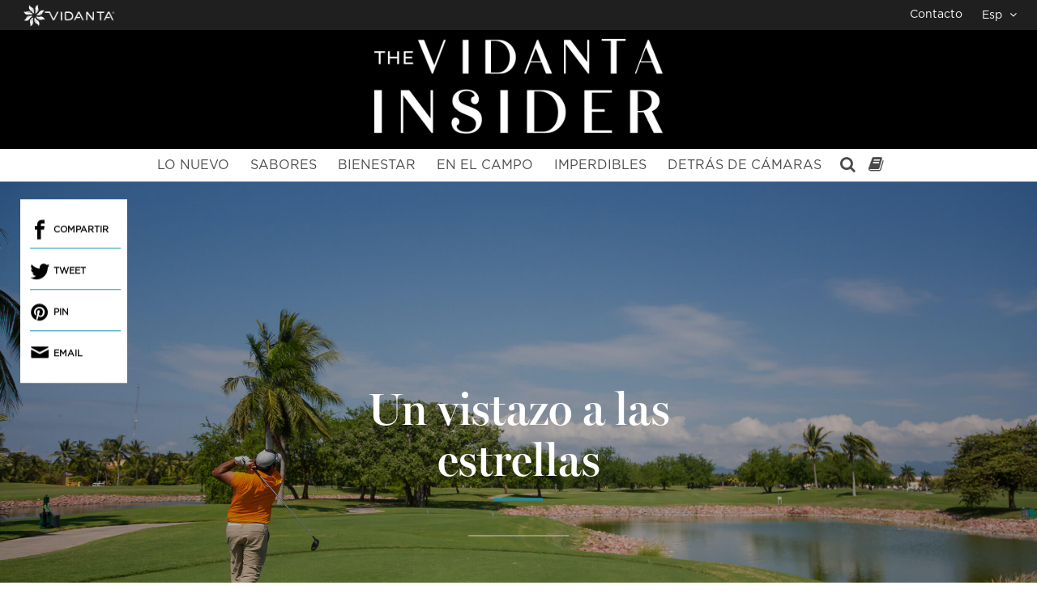

--- FILE ---
content_type: text/html; charset=UTF-8
request_url: https://magazine.vidanta.com/es/2017/09/22/un-vistazo-a-las-estrellas/
body_size: 20761
content:
<!DOCTYPE html>
<!--BEGIN html-->
<html lang="es-MX">
    <!--BEGIN head-->
    <head>

        
        <!-- Meta Tags -->
        <meta http-equiv="Content-Type" content="text/html; charset=UTF-8" />
        <meta name="viewport" content="width=device-width, initial-scale=1.0" />
        <meta http-equiv="X-UA-Compatible" content="IE=edge" />
        <title>Un vistazo a las estrellas &#8211; The Vidanta Insider</title>
<link rel='dns-prefetch' href='//fonts.googleapis.com' />
<link rel='dns-prefetch' href='//s.w.org' />
<link rel='preconnect' href='https://fonts.gstatic.com' crossorigin />
<link rel="alternate" type="application/rss+xml" title="The Vidanta Insider &raquo; Feed" href="https://magazine.vidanta.com/es/feed/" />
<link rel="alternate" type="application/rss+xml" title="The Vidanta Insider &raquo; RSS de los comentarios" href="https://magazine.vidanta.com/es/comments/feed/" />
<link rel="alternate" type="application/rss+xml" title="The Vidanta Insider &raquo; Un vistazo a las estrellas RSS de los comentarios" href="https://magazine.vidanta.com/es/2017/09/22/un-vistazo-a-las-estrellas/feed/" />
		<script type="text/javascript">
			window._wpemojiSettings = {"baseUrl":"https:\/\/s.w.org\/images\/core\/emoji\/13.0.0\/72x72\/","ext":".png","svgUrl":"https:\/\/s.w.org\/images\/core\/emoji\/13.0.0\/svg\/","svgExt":".svg","source":{"concatemoji":"https:\/\/magazine.vidanta.com\/wp-includes\/js\/wp-emoji-release.min.js?ver=5.5.16"}};
			!function(e,a,t){var n,r,o,i=a.createElement("canvas"),p=i.getContext&&i.getContext("2d");function s(e,t){var a=String.fromCharCode;p.clearRect(0,0,i.width,i.height),p.fillText(a.apply(this,e),0,0);e=i.toDataURL();return p.clearRect(0,0,i.width,i.height),p.fillText(a.apply(this,t),0,0),e===i.toDataURL()}function c(e){var t=a.createElement("script");t.src=e,t.defer=t.type="text/javascript",a.getElementsByTagName("head")[0].appendChild(t)}for(o=Array("flag","emoji"),t.supports={everything:!0,everythingExceptFlag:!0},r=0;r<o.length;r++)t.supports[o[r]]=function(e){if(!p||!p.fillText)return!1;switch(p.textBaseline="top",p.font="600 32px Arial",e){case"flag":return s([127987,65039,8205,9895,65039],[127987,65039,8203,9895,65039])?!1:!s([55356,56826,55356,56819],[55356,56826,8203,55356,56819])&&!s([55356,57332,56128,56423,56128,56418,56128,56421,56128,56430,56128,56423,56128,56447],[55356,57332,8203,56128,56423,8203,56128,56418,8203,56128,56421,8203,56128,56430,8203,56128,56423,8203,56128,56447]);case"emoji":return!s([55357,56424,8205,55356,57212],[55357,56424,8203,55356,57212])}return!1}(o[r]),t.supports.everything=t.supports.everything&&t.supports[o[r]],"flag"!==o[r]&&(t.supports.everythingExceptFlag=t.supports.everythingExceptFlag&&t.supports[o[r]]);t.supports.everythingExceptFlag=t.supports.everythingExceptFlag&&!t.supports.flag,t.DOMReady=!1,t.readyCallback=function(){t.DOMReady=!0},t.supports.everything||(n=function(){t.readyCallback()},a.addEventListener?(a.addEventListener("DOMContentLoaded",n,!1),e.addEventListener("load",n,!1)):(e.attachEvent("onload",n),a.attachEvent("onreadystatechange",function(){"complete"===a.readyState&&t.readyCallback()})),(n=t.source||{}).concatemoji?c(n.concatemoji):n.wpemoji&&n.twemoji&&(c(n.twemoji),c(n.wpemoji)))}(window,document,window._wpemojiSettings);
		</script>
		<style type="text/css">
img.wp-smiley,
img.emoji {
	display: inline !important;
	border: none !important;
	box-shadow: none !important;
	height: 1em !important;
	width: 1em !important;
	margin: 0 .07em !important;
	vertical-align: -0.1em !important;
	background: none !important;
	padding: 0 !important;
}
</style>
	<link rel='stylesheet' id='parallaxcss-css'  href='https://magazine.vidanta.com/wp-content/themes/evolve/library/media/js/parallax/parallax.css?ver=5.5.16' type='text/css' media='all' />
<link rel='stylesheet' id='fontawesomecss-css'  href='https://magazine.vidanta.com/wp-content/themes/evolve/fonts/fontawesome/css/font-awesome.css?ver=5.5.16' type='text/css' media='all' />
<link rel='stylesheet' id='maincss-css'  href='https://magazine.vidanta.com/wp-content/themes/evolve-child/style.css?ver=5.5.16' type='text/css' media='all' />
<link rel='stylesheet' id='bootstrapcss-css'  href='https://magazine.vidanta.com/wp-content/themes/evolve/library/media/js/bootstrap/css/bootstrap.css?ver=5.5.16' type='text/css' media='all' />
<link rel='stylesheet' id='bootstrapcsstheme-css'  href='https://magazine.vidanta.com/wp-content/themes/evolve/library/media/js/bootstrap/css/bootstrap-theme.css?ver=5.5.16' type='text/css' media='all' />
<style id='bootstrapcsstheme-inline-css' type='text/css'>
 
body {
    background-color: #ecebe9;
}

.home-content-boxes .content-box {
    background: #efefef;
    padding: 30px 10px;
}

.content-box p {
    margin: 25px 0 50px 0;
}

@media (min-width: 768px) {
    .home-content-boxes .content-box {
        padding: 30px 20px 70px 20px;
        margin: 0 0.98%;
    }
    .home-content-boxes .col-md-3.content-box {
        width: 23%;
    }
    .home-content-boxes .col-md-4.content-box {
        width: 31.33333333%;
    }
    .home-content-boxes .col-md-6.content-box {
        width: 48%;
        margin: 0 0.96%;
    }
    .home-content-boxes .col-md-12.content-box {
        width: 98%;
    }
}

@media (min-width: 768px) and (max-width: 991px) {
    .home-content-boxes .col-md-3.content-box {
        width: 23%;
    }
}

@media (min-width: 992px) {
    .home-content-boxes .col-md-3.content-box {
        width: 23%;
    }
}

@media (max-width: 768px) {
    .cntbox_btn {
        position: relative;
        bottom: 0px;
    }
}

.sticky-header .nav {
    float: left;
    margin-left: 25px;
}

ul.nav-menu li a:active,
ul.nav-menu li:active > a,
ul.nav-menu li a:focus,
ul.nav-menu li:focus > a,
ul.nav-menu li a:hover,
ul.nav-menu li:hover> a,
ul.nav-menu li:hover,
ul.nav-menu li a:hover span,
ul.nav-menu li:hover> a span,
ul.nav-menu li:hover> .sf-with-ul::after {
    color: #fff !important;
}
 
@media only screen and (min-width: 768px) {
    .link-effect a:hover span,
    .link-effect a:focus span {
        -webkit-transform: translateY(-100%);
        -moz-transform: translateY(-100%);
        transform: translateY(-100%);
    }
}

@media (min-width: 1280px) {
    .container {
	width: 1230px!important;
    }
}

@media only screen and (min-width: 768px) {
    .link-effect a:hover span,
    .link-effect a:focus span {
        -webkit-transform: translateY(-100%);
        -moz-transform: translateY(-100%);
        transform: translateY(-100%); 
    } 
}

.entry-content .thumbnail-post:hover img {
    -webkit-transform: scale(1.1,1.1);
    -moz-transform: scale(1.1,1.1);
    -o-transform: scale(1.1,1.1);
    -ms-transform: scale(1.1,1.1);
    transform: scale(1.1,1.1);
}

.entry-content .thumbnail-post:hover .mask {
    -ms-filter: "progid: DXImageTransform.Microsoft.Alpha(Opacity=100)";
    filter: alpha(opacity=100);
    opacity: 1;
}

.entry-content .thumbnail-post:hover .icon {
    -ms-filter: "progid: DXImageTransform.Microsoft.Alpha(Opacity=100)";
    filter: alpha(opacity=100);
    opacity: 1;
    top: 50%;
	left: 50%;	
    margin-top: -21px;
    -webkit-transition-delay: 0.1s;
    -moz-transition-delay: 0.1s;
    -o-transition-delay: 0.1s;
    -ms-transition-delay: 0.1s;
    transition-delay: 0.1s;
}

/**
 * 1 column (content) fixed layout
 * 
 * @package WPEvoLve
 * @subpackage Layouts
 * @beta
 */

ul.nav-menu li.nav-hover ul { 
    background: #273039; 
}

ul.nav-menu ul li:hover > a, 
ul.nav-menu li.current-menu-item > a, 
ul.nav-menu li.current-menu-ancestor > a  {
    border-top-color: #273039!important;
}

ul.nav-menu li.current-menu-ancestor li.current-menu-item > a, 
ul.nav-menu li.current-menu-ancestor li.current-menu-parent > a {
    border-top-color: #273039; 
}

ul.nav-menu ul {
    border: 1px solid 1b2228; 
    border-bottom: 0;
}

ul.nav-menu li {
    border-left-color: 1b2228;
    border-right-color:  #273039;
}

.menu-header,
body #header.sticky-header.sticky {
    background: #273039;
    background: url(https://magazine.vidanta.com/wp-content/themes/evolve/library/media/images/dark/trans.png) 0px -10px repeat-x, -moz-linear-gradient(center top, #273039 20%, #1b2228 100%);
    background: url(https://magazine.vidanta.com/wp-content/themes/evolve/library/media/images/dark/trans.png) 0px -10px repeat-x, -webkit-gradient(linear, left top, left bottom, color-stop(.2, #273039), color-stop(1, #1b2228)) !important;
    background: url(https://magazine.vidanta.com/wp-content/themes/evolve/library/media/images/dark/trans.png) 0px -10px repeat-x, -o-linear-gradient(top, #273039, #1b2228) !important;
    filter: progid:DXImageTransform.Microsoft.gradient(startColorstr='#273039', endColorstr='#1b2228');
    border-color: #1b2228;
} 

#wrapper .dd-options {
    background: #273039;
}

ul.nav-menu li.current-menu-item, 
ul.nav-menu li.current-menu-ancestor, 
ul.nav-menu li:hover {
    border-right-color: #273039!important;
}

ul.nav-menu ul, 
ul.nav-menu li li, 
ul.nav-menu li li li, 
ul.nav-menu li li li li,
#wrapper .dd-options li,
#wrapper .dd-options {
    border-color: #1b2228!important;
}	

#wrapper .dd-container .dd-selected-text,
#wrapper .dd-options li a:hover, 
#wrapper .dd-options li.dd-option-selected a {
    background: #1b2228!important;
}

.footer {
    background: #000000;
}	

.header-pattern {
    background: #313a43;
}

.menu-back {
    background-color: #273039;
    background: -webkit-gradient(radial, center center, 0, center center, 460, from(#273039), to(#171d22));
    background: -webkit-radial-gradient(circle, #273039, #171d22);
    background: -moz-radial-gradient(circle, #273039, #171d22);
    background: -o-radial-gradient(circle, #273039, #171d22);
    background: -ms-radial-gradient(circle, #273039, #171d22);
}

.da-dots span {
    background: #1b2228
}

/**
 * Posts Layout
 * 
 */   

.home .type-post .entry-content, 
.archive .type-post .entry-content, 
.search .type-post .entry-content, 
.page-template-blog-page-php .type-post .entry-content {
    font-size: 13px;
}

.entry-content {
    margin-top: 25px;
}

.home .odd0, 
.archive .odd0, 
.search .odd0, 
.page-template-blog-page-php .odd0 {
    clear: both;
}

.home .odd1, 
.archive .odd1, 
.search .odd1, 
.page-template-blog-page-php .odd1 {
    margin-right: 0px;
}

.home .entry-title, 
.entry-title a, 
.archive .entry-title, 
.search .entry-title, 
.page-template-blog-page-php .entry-title {
    font-size: 120%!important;
    line-height: 120%!important;
    margin-bottom: 0;
}

.home .entry-header, 
.archive .entry-header, 
.search .entry-header, 
.page-template-blog-page-php .entry-header {
    font-size: 12px;
    padding: 0;
}

.home .published strong, 
.archive .published strong, 
.search .published strong, 
.page-template-blog-page-php .published strong {
    font-size: 15px;
    line-height: 15px;
}

.home .hfeed, 
.archive .hfeed,
.single .hfeed, 
.page .hfeed, 
.page-template-blog-page-php .hfeed {
    margin-right: 0px;
}

.home .type-post .entry-footer, 
.archive .type-post .entry-footer, 
.search .type-post .entry-footer, 
.page-template-blog-page-php .type-post .entry-footer {
    float: left;
    width: 100%
}

.home .type-post .comment-count, 
.archive .type-post .comment-count, 
.search .type-post .comment-count, 
.page-template-blog-page-php .type-post .comment-count {
    background: none!important;
    padding-right: 0;
}
#logo a{font-size:39px ;}#logo a{font-family:Roboto !important;}#logo a{font-style:400 !important;}#logo a{color:#ffffff !important;}#logo a{letter-spacing:-.03em;}#tagline{font-size:13px ;}#tagline{font-family:Roboto !important;}#tagline{font-style:400 !important;}#tagline{color:#aaaaaa !important;}.entry-title, .entry-title a, .page-title{font-size:28px !important;}.entry-title, .entry-title a, .page-title{font-family:Roboto !important;}.entry-title, .entry-title a, .page-title{font-weight:400 !important;}.entry-title, .entry-title a, .page-title{color:#51545C !important;}.entry-content{font-size:16px !important;}.entry-content{font-family:Roboto !important;}.entry-content{font-weight:400 !important;}.entry-content{color:#333 !important;}.entry-content{line-height:1.5em;}body{color:#333 !important;}#sticky-logo a{font-size:25px ;}#sticky-logo a{font-family:Roboto !important;}#sticky-logo a{font-weight:400 !important;}#sticky-logo a{color:#ffffff !important;}#sticky-logo a{letter-spacing:-.03em;}ul.nav-menu a, .menu-header, #wrapper .dd-container label, #wrapper .dd-container a{font-size:15px ;}ul.nav-menu a, .menu-header, #wrapper .dd-container label, #wrapper .dd-container a{font-family:Roboto !important;}ul.nav-menu a, .menu-header, #wrapper .dd-container label, #wrapper .dd-container a{font-weight:400 !important;}ul.nav-menu a, .menu-header, #wrapper .dd-container label, #wrapper .dd-container a{color:#c1c1c1 !important;}#bootstrap-slider .carousel-caption h2 {font-size:36px ;}#bootstrap-slider .carousel-caption h2 {font-family:Roboto !important;}#bootstrap-slider .carousel-caption p  {font-size:18px ;}#bootstrap-slider .carousel-caption p  {font-family:Roboto !important;}.da-slide h2 {font-size:36px ;}.da-slide h2 {font-family:Roboto !important;}.da-slide p {font-size:18px ;}.da-slide p {font-family:Roboto !important;}#slide_holder .featured-title a {font-size:36px ;}#slide_holder .featured-title a {font-family:Roboto !important;}#slide_holder p {font-size:18px ;}#slide_holder p {font-family:Roboto !important;}.widget-title{font-size:19px ;}.widget-title{font-family:Roboto !important;}.widget-title{font-weight:400 !important;}.widget-title{color:#333 !important;}.widget-content, .aside, .aside a{font-size:13px ;}.widget-content, .aside, .aside a{font-family:Roboto !important;}.widget-content, .aside, .aside a{font-weight:400 !important;}.widget-content, .aside, .aside a{color:#333 !important;}.widget-content, .widget-content a, .widget-content .tab-holder .news-list li .post-holder a, .widget-content .tab-holder .news-list li .post-holder .meta{color:#333 !important;}.content-box h2{font-size:30px ;}.content-box h2{font-family:Roboto !important;}.content-box h2{font-weight:400 !important;}.content-box h2{color:#6b6b6b !important;}.content-box p{font-size:22px ;}.content-box p{font-family:Roboto !important;}.content-box p{font-weight:400 !important;}.content-box p{color:#888 !important;}.entry-content h1{font-size:46px ;}.entry-content h1{font-family:Roboto !important;}.entry-content h1{font-weight:400 !important;}.entry-content h1{color:#333 !important;}.entry-content h2{font-size:40px ;}.entry-content h2{font-family:Roboto !important;}.entry-content h2{font-weight:400 !important;}.entry-content h2{color:#333 !important;}.entry-content h3{font-size:34px ;}.entry-content h3{font-family:Roboto !important;}.entry-content h3{font-weight:400 !important;}.entry-content h3{color:#333 !important;}.entry-content h4{font-size:27px ;}.entry-content h4{font-family:Roboto !important;}.entry-content h4{font-weight:400 !important;}.entry-content h4{color:#333 !important;}.entry-content h5{font-size:20px ;}.entry-content h5{font-family:Roboto !important;}.entry-content h5{font-weight:400 !important;}.entry-content h5{color:#333 !important;}.entry-content h6{font-size:14px ;}.entry-content h6{font-family:Roboto !important;}.entry-content h6{font-weight:400 !important;}.entry-content h6{color:#333 !important;}
ul.primary-menu-cont.nav-menu li:hover ul,
ul.primary-menu-cont.nav-menu li.nav-hover ul {
    top: 52px;
}

#bootstrap-slider .carousel-inner .img-responsive {
    display: block;
    height: auto;
    width: 100%;
}

.header #logo-image {
    float: none;
    margin: 15px auto;
}

.container .container-header {
    position: relative;
}

.title-container {
    text-align: center;
}


.sticky-header #logo {
    float:left;
    padding: 6px 6px 6px 3px;
}

.sticky-header #sticky-logo {
    float:left;
    padding: 0px 6px 0px 3px;
}

body #header.sticky-header img#logo-image {
    margin-left:10px;
	
}

#backtotop {
    right: 2%;
}

#wrapper {
    position: relative;
    margin: 0 auto 30px auto !important;
    background: #f9f9f9;
    box-shadow: 0 0 3px rgba(0, 0, 0, .2);
}

#wrapper:before {
    -webkit-box-shadow: 0 0 9px rgba(0, 0, 0, 0.6);
    -moz-box-shadow: 0 0 9px rgba(0, 0, 0, 0.6);
    box-shadow: 0 0 9px rgba(0, 0, 0, 0.6);
    left: 30px;
    right: 30px;
    position: absolute;
    z-index: -1;
    height: 20px;
    bottom: 0px;
    content: "";
    -webkit-border-radius: 100px / 10px;
    -moz-border-radius: 100px / 10px;
    border-radius: 100px / 10px;		
}

.widget-content {
    background: none!important;
    border: none!important;
    -webkit-box-shadow: none!important;
    -moz-box-shadow: none!important;
    -box-shadow: none!important;
    box-shadow: none!important;
}

.widget:after, 
.widgets-holder .widget:after {
    content: none!important;
}

a, 
a:hover,
a:focus,
.entry-content a:link, 
.entry-content a:active, 
.entry-content a:visited, 
#secondary a:hover, 
#secondary-2 a:hover, 
.tooltip-shortcode, 
#jtwt .jtwt_tweet a:hover, 
.contact_info a:hover, 
.widget .wooslider h2.slide-title a, 
.widget .wooslider h2.slide-title a:hover {
    color: transparent;
}

.header { 
    padding-top: 40px;
    padding-bottom: 40px;
}

.header .container {
    padding-left: 30px;
    padding-right: 30px;
}
	
ul.nav-menu > li { 
    padding: 0px 8px; 
}

@media only screen and (max-width: 1220px) {
    body #header.sticky-header {
    	margin: 0px !important;
	left: 0px;
    }
}

body #header.sticky-header {
    margin-left: -16px;
}

body #header.sticky-header {
    margin-left: -15px;
}

#rss, 
#email-newsletter, 
#facebook, 
#twitter, 
#instagram, 
#skype, 
#youtube, 
#flickr, 
#linkedin, 
#plus, 
#pinterest, 
#tumblr { 
    color: #999999;
}
.sc_menu li a {
    color: #999999;
}

#rss, 
#email-newsletter, 
#facebook, 
#twitter, 
#instagram, 
#skype, 
#youtube, 
#flickr, 
#linkedin, 
#plus, 
#pinterest, 
#tumblr { 
    font-size: normal;
}
.sc_menu li a {
    font-size: normal;
}

.menu-back { 
    background-repeat: no-repeat;
}

.content-box-1 i { 
    color: #afbbc1;
}

.content-box-2 i { 
    color: #afbbc1;
}

.content-box-3 i { 
    color: #afbbc1;
}

.content-box-4 i { 
    color: #afbbc1;
}

.content {
    background-color: #ffffff
}

.t4p-reading-box-container a.button-default,	
button, 
.button, 
.bootstrap-button,
input#submit, 
.da-slide .da-link, 
span.more a,
a.read-more,
a.comment-reply-link,	
.entry-content a.t4p-button-default,
.button.button-3d.button-small, 
.button.default.button-3d.button-small, 
.button.default.small,
#reviews input#submit,
.woocommerce .login .button,
.woocommerce .register .button,
.bbp-submit-wrapper button,
.wpcf7-form input[type="submit"], 
.wpcf7-submit,
#wrapper a.read-more,
input[type="submit"],
.price_slider_amount button,
.product-buttons .add_to_cart_button,
.product-buttons .button.product_type_grouped, 
.product-buttons .button.product_type_simple,
.product-buttons .button.product_type_external {
    -webkit-box-shadow: 0px 2px 0px #1d6e72;
    -moz-box-shadow: 	0px 2px 0px #1d6e72;
    box-shadow:         0px 2px 0px #1d6e72;		
}	

.t4p-reading-box-container a.button-default:active,
button:active, 
.button:active, 
.bootstrap-button:active,
input#submit:active, 
.da-slide .da-link:active, 
span.more a:active,
a.read-more:active,
a.comment-reply-link:active,
.entry-content a.t4p-button-default:active,	
.button.button-3d.button-small:active, 
.button.default.button-3d.button-small:active, 
.button.default.small:active,
#reviews input#submit:active,
.woocommerce .login .button:active, 
.woocommerce .register .button:active,
.bbp-submit-wrapper button:active,
.wpcf7-form input[type="submit"]:active, 
.wpcf7-submit:active,
#wrapper a.read-more:active,
input[type="submit"]:active,
.product-buttons .add_to_cart_button:active,
.product-buttons .button.product_type_grouped:active, 
.product-buttons .button.product_type_simple:active,
.product-buttons .button.product_type_external:active {
    -webkit-box-shadow: 0px 1px 0px #1d6e72;
    -moz-box-shadow: 	0px 1px 0px #1d6e72;
    box-shadow:		0px 1px 0px #1d6e72;		
}

.t4p-reading-box-container a.button-default:hover,
input[type="submit"]:hover, 
button:hover, 
.button:hover, 
.bootstrap-button:hover,
input#submit:hover, 
.da-slide .da-link:hover, 
span.more a:hover,
a.read-more:hover,
a.comment-reply-link:hover,
.entry-content a.t4p-button-default:hover,
.button.button-3d.button-small:hover, 
.button.default.button-3d.button-small:hover, 
.button.default.small:hover,
.t4p-button.button-green.button-3d.button-small:hover,
.button.green.button-3d.button-small:hover,
.t4p-button.button-darkgreen.button-3d.button-small:hover,
.button.darkgreen.button-3d.button-small:hover,
.t4p-button.button-orange.button-3d.button-small:hover,
.button.orange.button-3d.button-small:hover,
.t4p-button.button-blue.button-3d.button-small:hover,
.button.blue.button-3d.button-small:hover,
.t4p-button.button-darkblue.button-3d.button-small:hover,
.button.darkblue.button-3d.button-small:hover,
.t4p-button.button-red.button-3d.button-small:hover,
.button.darkred.button-3d.button-small:hover,
.t4p-button.button-pink.button-3d.button-small:hover,
.button.pink.button-3d.button-small:hover,
.t4p-button.button-darkgray.button-3d.button-small:hover,
.button.darkgray.button-3d.button-small:hover,
.t4p-button.button-lightgray.button-3d.button-small:hover,
.button.lightgray.button-3d.button-small:hover,   
#reviews input#submit:hover,
.woocommerce .login .button:hover, 
.woocommerce .register .button:hover,
.bbp-submit-wrapper button:hover,
.wpcf7-form input[type="submit"]:hover, 
.wpcf7-submit:hover,
#wrapper a.read-more:hover,
.price_slider_amount button:hover,
.product-buttons .add_to_cart_button:hover,
.product-buttons .button.product_type_grouped:hover, 
.product-buttons .button.product_type_simple:hover,
.product-buttons .button.product_type_external:hover {
    -webkit-box-shadow:  0px 2px 0px #313a43;
    -moz-box-shadow: 	 0px 2px 0px #313a43;
    box-shadow:		 0px 2px 0px #313a43;		
}

.button.button-3d.button-medium, 
.button.default.button-3d.button-medium, 
.button.default.medium,   
#comment-submit,
.woocommerce form.checkout #place_order,
.woocommerce .single_add_to_cart_button,
.bbp-submit-wrapper button.button-medium,
.wpcf7-form input[type="submit"].button-medium, 
.wpcf7-submit.button-medium {
    -webkit-box-shadow:  0px 3px 0px #1d6e72;
    -moz-box-shadow: 	 0px 3px 0px #1d6e72;
    box-shadow:		 0px 3px 0px #1d6e72;		
}

.button.button-3d.button-medium:active, 
.button.default.button-3d.button-medium:active, 
.button.default.medium:active,
#comment-submit:active,
.woocommerce form.checkout #place_order:active,
.woocommerce .single_add_to_cart_button:active,
.bbp-submit-wrapper button.button-medium:active,
.wpcf7-form input[type="submit"].button-medium:active, 
.wpcf7-submit.button-medium:active {
    -webkit-box-shadow:  0px 1px 0px #1d6e72;
    -moz-box-shadow: 	 0px 1px 0px #1d6e72;
    box-shadow:		 0px 1px 0px #1d6e72;		
}

.button.button-3d.button-medium:hover, 
.button.default.button-3d.button-medium:hover, 
.button.default.medium:hover, 
.t4p-button.button-green.button-3d.button-medium:hover,
.button.green.button-3d.button-medium:hover,
.t4p-button.button-darkgreen.button-3d.button-medium:hover,
.button.darkgreen.button-3d.button-medium:hover,
.t4p-button.button-orange.button-3d.button-medium:hover,
.button.orange.button-3d.button-medium:hover,
.t4p-button.button-blue.button-3d.button-medium:hover,
.button.blue.button-3d.button-medium:hover,
.t4p-button.button-darkblue.button-3d.button-medium:hover,
.button.darkblue.button-3d.button-medium:hover,
.t4p-button.button-red.button-3d.button-medium:hover,
.button.darkred.button-3d.button-medium:hover,
.t4p-button.button-pink.button-3d.button-medium:hover,
.button.pink.button-3d.button-medium:hover,
.t4p-button.button-darkgray.button-3d.button-medium:hover,
.button.darkgray.button-3d.button-medium:hover,
.t4p-button.button-lightgray.button-3d.button-medium:hover,
.button.lightgray.button-3d.button-medium:hover,        
#comment-submit:hover,
.woocommerce form.checkout #place_order:hover,
.woocommerce .single_add_to_cart_button:hover,
.bbp-submit-wrapper button.button-medium:hover,
.wpcf7-form input[type="submit"].button-medium:hover, 
.wpcf7-submit.button-medium:hover {
    -webkit-box-shadow:  0px 3px 0px #313a43;
    -moz-box-shadow: 	 0px 3px 0px #313a43;
    box-shadow: 	 0px 3px 0px #313a43;		
}

.button.button-3d.button-large, 
.button.default.button-3d.button-large, 
.button.default.large,
.bbp-submit-wrapper button.button-large,
.wpcf7-form input[type="submit"].button-large, 
.wpcf7-submit.button-large {
    -webkit-box-shadow:  0px 4px 0px #1d6e72;
    -moz-box-shadow: 	 0px 4px 0px #1d6e72;
    box-shadow: 	 0px 4px 0px #1d6e72;		
}		

.button.button-3d.button-large:active, 
.button.default.button-3d.button-large:active, 
.button.default.large:active,
.bbp-submit-wrapper button.button-large:active,
.wpcf7-form input[type="submit"].button-large:active, 
.wpcf7-submit.button-large:active {
    -webkit-box-shadow:  0px 1px 0px #1d6e72;
    -moz-box-shadow: 	 0px 1px 0px #1d6e72;
    box-shadow:		 0px 1px 0px #1d6e72;				
}

.button.button-3d.button-large:hover, 
.button.default.button-3d.button-large:hover, 
.button.default.large:hover,
.t4p-button.button-green.button-3d.button-large:hover,
.button.green.button-3d.button-large:hover,
.t4p-button.button-darkgreen.button-3d.button-large:hover,
.button.darkgreen.button-3d.button-large:hover,
.t4p-button.button-orange.button-3d.button-large:hover,
.button.orange.button-3d.button-large:hover,
.t4p-button.button-blue.button-3d.button-large:hover,
.button.blue.button-3d.button-large:hover,
.t4p-button.button-darkblue.button-3d.button-large:hover,
.button.darkblue.button-3d.button-large:hover,
.t4p-button.button-red.button-3d.button-large:hover,
.button.darkred.button-3d.button-large:hover,
.t4p-button.button-pink.button-3d.button-large:hover,
.button.pink.button-3d.button-large:hover,
.t4p-button.button-darkgray.button-3d.button-large:hover,
.button.darkgray.button-3d.button-large:hover,
.t4p-button.button-lightgray.button-3d.button-large:hover,
.button.lightgray.button-3d.button-large:hover,   
.bbp-submit-wrapper button.button-large:hover,
.wpcf7-form input[type="submit"].button-large:hover, 
.wpcf7-submit.button-large:hover {
    -webkit-box-shadow:  0px 4px 0px #313a43;
    -moz-box-shadow: 	 0px 4px 0px #313a43;
    box-shadow: 	 0px 4px 0px #313a43;				
}

.button.button-3d.button-xlarge, 
.button.default.button-3d.button-xlarge, 
.button.default.xlarge,
.bbp-submit-wrapper button.button-xlarge,
.wpcf7-form input[type="submit"].button-xlarge, 
.wpcf7-submit.button-xlarge {
    -webkit-box-shadow:  0px 5px 0px #1d6e72, 1px 7px 7px 3px rgba(0,0,0,0.3);
    -moz-box-shadow: 	 0px 5px 0px #1d6e72, 1px 7px 7px 3px rgba(0,0,0,0.3);
    box-shadow: 	 0px 5px 0px #1d6e72, 1px 7px 7px 3px rgba(0,0,0,0.3);		
}		

.button.button-3d.button-xlarge:active, 
.button.default.button-3d.button-xlarge:active, 
.button.default.xlarge:active,
.bbp-submit-wrapper button.button-xlarge:active,
.wpcf7-form input[type="submit"].button-xlarge:active, 
.wpcf7-submit.button-xlarge:active {
    -webkit-box-shadow:  0px 2px 0px #1d6e72, 1px 7px 7px 3px rgba(0,0,0,0.3);
    -moz-box-shadow: 	 0px 2px 0px #1d6e72, 1px 7px 7px 3px rgba(0,0,0,0.3);
    box-shadow: 	 0px 2px 0px #1d6e72, 1px 7px 7px 3px rgba(0,0,0,0.3);					
}

.button.button-3d.button-xlarge:hover, 
.button.default.button-3d.button-xlarge:hover, 
.button.default.xlarge:hover,
.t4p-button.button-green.button-3d.button-xlarge:hover,
.button.green.button-3d.button-xlarge:hover,
.t4p-button.button-darkgreen.button-3d.button-xlarge:hover,
.button.darkgreen.button-3d.button-xlarge:hover,
.t4p-button.button-orange.button-3d.button-xlarge:hover,
.button.orange.button-3d.button-xlarge:hover,
.t4p-button.button-blue.button-3d.button-xlarge:hover,
.button.blue.button-3d.button-xlarge:hover,
.t4p-button.button-darkblue.button-3d.button-xlarge:hover,
.button.darkblue.button-3d.button-xlarge:hover,
.t4p-button.button-red.button-3d.button-xlarge:hover,
.button.darkred.button-3d.button-xlarge:hover,
.t4p-button.button-pink.button-3d.button-xlarge:hover,
.button.pink.button-3d.button-xlarge:hover,
.t4p-button.button-darkgray.button-3d.button-xlarge:hover,
.button.darkgray.button-3d.button-xlarge:hover,
.t4p-button.button-lightgray.button-3d.button-xlarge:hover,
.button.lightgray.button-3d.button-xlarge:hover,   
.bbp-submit-wrapper button.button-xlarge:hover,
.wpcf7-form input[type="submit"].button-xlarge:hover, 
.wpcf7-submit.button-xlarge:hover {
    -webkit-box-shadow:  0px 5px 0px #313a43, 1px 7px 7px 3px rgba(0,0,0,0.3);
    -moz-box-shadow: 	 0px 5px 0px #313a43, 1px 7px 7px 3px rgba(0,0,0,0.3);
    box-shadow: 	 0px 5px 0px #313a43, 1px 7px 7px 3px rgba(0,0,0,0.3);					
}

.t4p-reading-box-container a.button-default,
button, 
.bootstrap-button,
input#submit, 
.da-slide .da-link, 
span.more a,
a.read-more,	
a.comment-reply-link,
.entry-content a.t4p-button-default,	
.t4p-button,
.button,
.button.default,
.gform_wrapper .gform_button,
#comment-submit,
.woocommerce form.checkout #place_order,
.woocommerce .single_add_to_cart_button,
#reviews input#submit,
.woocommerce .login .button,
.woocommerce .register .button,
.woocommerce .button.view,
.woocommerce .wc-backward,
.bbp-submit-wrapper button,
.wpcf7-form input[type="submit"], 
.wpcf7-submit,
input[type="submit"],
.price_slider_amount button,
.product-buttons .add_to_cart_button,
.product-buttons .button.product_type_grouped, 
.product-buttons .button.product_type_simple,
.product-buttons .button.product_type_external,
#content .entry-content .product-buttons a:link {
    color: #f4f4f4;
}

.t4p-reading-box-container a.button-default:hover,	
button:hover, 
.bootstrap-button:hover,
input#submit:hover, 
.da-slide .da-link:hover, 
span.more a:hover,
a.read-more:hover,	
a.comment-reply-link:hover,
.entry-content a.t4p-button-default:hover,
.t4p-button:hover,
.button:hover,
.button.default:hover,
.gform_wrapper .gform_button:hover,
#comment-submit:hover,
.woocommerce form.checkout #place_order:hover,
.woocommerce .single_add_to_cart_button:hover,
#reviews input#submit:hover,
.woocommerce .login .button:hover,
.woocommerce .register .button:hover,
.woocommerce .wc-backward,
.woocommerce .button.view:hover,
.bbp-submit-wrapper button:hover,
.wpcf7-form input[type="submit"]:hover, 
.wpcf7-submit:hover,
#wrapper a.read-more:hover,
input[type="submit"]:hover,
.product-buttons .add_to_cart_button:hover,
.product-buttons .button.product_type_grouped:hover, 
.product-buttons .button.product_type_simple:hover,
.product-buttons .button.product_type_external:hover,
#content .entry-content .product-buttons a:hover {
    color: #ffffff;
}

.tagcloud a:hover {
    color: #ffffff!important;
}

.t4p-reading-box-container a.button-default,	
input[type="submit"], 
button, 
.button, 
.bootstrap-button,
input#submit, 
.da-slide .da-link, 
span.more a,
a.read-more,	
a.comment-reply-link,	
.entry-content a.t4p-button-default,	
.t4p-button.button-flat,
.home-content-boxes .t4p-button {
    text-shadow: none!important;
}

.t4p-reading-box-container a.button-default,	
button, 
.bootstrap-button,
input#submit, 
.da-slide .da-link, 
span.more a,
a.read-more,	
a.comment-reply-link,
.entry-content a.t4p-button-default,	
.t4p-button,
.button,
.button.default,
.button-default,
.gform_wrapper .gform_button,
#comment-submit,
.woocommerce form.checkout #place_order,
.woocommerce .single_add_to_cart_button,
#reviews input#submit,
.woocommerce .login .button,
.woocommerce .register .button,
.woocommerce-message .wc-forward,
.woocommerce .wc-backward,
.woocommerce .button.view,
.bbp-submit-wrapper button,
.wpcf7-form input[type="submit"], 
.wpcf7-submit,
#wrapper a.read-more,
input[type="submit"],
.price_slider_amount button,
.product-buttons .add_to_cart_button,
.product-buttons .button.product_type_grouped, 
.product-buttons .button.product_type_simple,
.product-buttons .button.product_type_external {
    border-width: 1px;
    border-style: solid;
}

.t4p-reading-box-container a.button-default:hover,
input[type="submit"]:hover, 
button:hover, 
.button:hover, 
.bootstrap-button:hover,
input#submit:hover, 
.da-slide .da-link:hover, 
span.more a:hover,
a.read-more:hover,
a.comment-reply-link:hover,
.entry-content a.t4p-button-default:hover,	
.t4p-button:hover,
.button:hover, 
.button.default:hover, 
.t4p-button.button-default:hover,
#wrapper a.read-more:hover,
.t4p-accordian .panel-title a.active,
.price_slider_amount button:hover,
.button:focus,
.button:active {
    border-width: 1px;
    border-style: solid;
}

.t4p-reading-box-container a.button-default,
button, 
.button, 
.bootstrap-button,
input#submit, 
.da-slide .da-link, 
span.more a,
a.read-more,		
a.comment-reply-link,		
.entry-content a.t4p-button-default,	
.t4p-button,
.button.default,
.button-default,
.gform_wrapper .gform_button,
#comment-submit,
.woocommerce form.checkout #place_order,
.woocommerce .single_add_to_cart_button,
#reviews input#submit,
.woocommerce .login .button,
.woocommerce .register .button,
.woocommerce-message .wc-forward,
.woocommerce .wc-backward,
.woocommerce .button.view,
.bbp-submit-wrapper button,
.wpcf7-form input[type="submit"], 
.wpcf7-submit,
#wrapper a.read-more,
.woocommerce-pagination .current,
.t4p-accordian .panel-title a.active,
input[type="submit"],
.price_slider_amount button,
.product-buttons .add_to_cart_button,
.product-buttons .button.product_type_grouped, 
.product-buttons .button.product_type_simple,
.product-buttons .button.product_type_external,
.button:focus,
.button:active {
    border-color: #0bb697;
}

.t4p-reading-box-container a.button-default:hover,	
button:hover, 
.bootstrap-button:hover,
input#submit:hover, 
.da-slide .da-link:hover, 
span.more a:hover,
a.read-more:hover,	
a.comment-reply-link:hover,	
.entry-content a.t4p-button-default:hover,	
.t4p-button:hover,
.button:hover,
.button.default:hover,
.button-default:hover,
.gform_wrapper .gform_button:hover,
#comment-submit:hover,
.woocommerce form.checkout #place_order:hover,
.woocommerce .single_add_to_cart_button:hover,
.woocommerce-message .wc-forward:hover,
.woocommerce .wc-backward:hover,
.woocommerce .button.view:hover,
#reviews input#submit:hover,
.woocommerce .login .button:hover,
.woocommerce .register .button:hover,
.bbp-submit-wrapper button:hover,
.wpcf7-form input[type="submit"]:hover, 
.wpcf7-submit:hover,
#wrapper a.read-more:hover,
.woocommerce-pagination .current:hover,
input[type="submit"]:hover,
.price_slider_amount button:hover,
.product-buttons .add_to_cart_button:hover,
.product-buttons .button.product_type_grouped:hover, 
.product-buttons .button.product_type_simple:hover,
.product-buttons .button.product_type_external:hover {
    border-color: #313a43!important;
}

.t4p-reading-box-container a.button-default,	
button, 
.bootstrap-button,
input#submit, 
.da-slide .da-link, 
span.more a,
a.read-more,	
a.comment-reply-link,	
.entry-content a.t4p-button-default,	
.t4p-button,
.button,
.button.default,
#comment-submit,
.woocommerce form.checkout #place_order,
.woocommerce .single_add_to_cart_button,
#reviews input#submit,
.woocommerce .evolve-shipping-calculator-form .button,
.woocommerce .login .button,
.woocommerce .register .button,
.woocommerce-message .wc-forward,
.woocommerce .wc-backward,
.woocommerce .button.view,
.bbp-submit-wrapper button,
.wpcf7-form input[type="submit"], 
.wpcf7-submit,
a.read-more,
input[type="submit"],
.price_slider_amount button,
.product-buttons .add_to_cart_button,
.product-buttons .button.product_type_grouped, 
.product-buttons .button.product_type_simple,
.product-buttons .button.product_type_external {
    border-radius: 4px;
}

.t4p-reading-box-container a.button-default,	
button, 
.bootstrap-button,
input#submit, 
.da-slide .da-link, 
span.more a,
a.read-more,	
a.comment-reply-link,	
.entry-content a.t4p-button-default,	
.t4p-button,
.reading-box .button,
.continue.button,
#wrapper .portfolio-one .button,
#wrapper .comment-submit,
#reviews input#submit,
.comment-form input[type="submit"],
.button,
.button-default,
.button.default,
a.read-more, 
.tagcloud a:hover,
h5.toggle.active a,
h5.toggle.active a:hover,
span.more a, 
.project-content .project-info .project-info-box a.button,
input[type="submit"], 
.price_slider_amount button,
.gform_wrapper .gform_button,
.woocommerce-pagination .current,
.widget_shopping_cart_content .buttons a,
.woocommerce-success-message a.button, 
.woocommerce .order-again .button,
.woocommerce-message .wc-forward,
.woocommerce .wc-backward,
.woocommerce .button.view,
.product-buttons .add_to_cart_button,
.product-buttons .button.product_type_grouped, 
.product-buttons .button.product_type_simple,
.product-buttons .button.product_type_external,
.wpcf7-form input.button,
.wpcf7-form input[type="submit"],
.wpcf7-submit, 
.woocommerce .single_add_to_cart_button,
.woocommerce .button.view,
.woocommerce .shipping-calculator-form .button,
.woocommerce form.checkout #place_order,
.woocommerce .checkout_coupon .button,
.woocommerce .login .button,
.woocommerce .register .button,
.woocommerce .evolve-order-details .order-again .button,
.t4p-accordian .panel-title a.active {
    background: #0bb697;
		
    background-image: -webkit-gradient( linear, left bottom, left top, from( #0bb697 ), to( #0bb697 ) );
    background-image: -webkit-linear-gradient( bottom, #0bb697, #0bb697 );
    background-image:    -moz-linear-gradient( bottom, #0bb697, #0bb697 );
    background-image:      -o-linear-gradient( bottom, #0bb697, #0bb697 );
    background-image: linear-gradient( to top, #0bb697, #0bb697 );	
    filter: progid:DXImageTransform.Microsoft.gradient(startColorstr='#0bb697', endColorstr='#0bb697' );
	
}

.t4p-reading-box-container a.button-default:hover,	
input[type="submit"]:hover, 
button:hover, 
.bootstrap-button:hover,
input#submit:hover, 
.da-slide .da-link:hover, 
span.more a:hover,
a.read-more:hover,	
a.comment-reply-link:hover,	
.entry-content a.t4p-button-default:hover,	
.t4p-button:hover,
#wrapper .portfolio-one .button:hover,
#wrapper .comment-submit:hover,
#reviews input#submit:hover,
.comment-form input[type="submit"]:hover,
.wpcf7-form input[type="submit"]:hover,
.wpcf7-submit:hover,
.bbp-submit-wrapper button:hover,
.button:hover,
.button-default:hover,
.button.default:hover,
.price_slider_amount button:hover,
.gform_wrapper .gform_button:hover,
.woocommerce .single_add_to_cart_button:hover,
.woocommerce .shipping-calculator-form .button:hover,
.woocommerce form.checkout #place_order:hover,
.woocommerce .checkout_coupon .button:hover,
.woocommerce .login .button:hover,
.woocommerce .register .button:hover,
.woocommerce .evolve-order-details .order-again .button:hover,
.woocommerce .button.view:hover,
.reading-box .button:hover, 
.continue.button:hover, 
#wrapper .comment-form input[type="submit"]:hover,
.comment-form input[type="submit"]:hover,
.button:hover,
.button .lightgray:hover,
a.read-more:hover,
span.more a:hover, 
a.button:hover, 
.woocommerce-pagination .page-numbers.current:hover,
.product-buttons .add_to_cart_button:hover,
.product-buttons .button.product_type_grouped:hover, 
.product-buttons .button.product_type_simple:hover,
.product-buttons .button.product_type_external:hover {
    background: #313a43;

    background-image: -webkit-gradient( linear, left bottom, left top, from( #313a43 ), to( #313a43 ) );
    background-image: -webkit-linear-gradient( bottom, #313a43, #313a43 );
    background-image:    -moz-linear-gradient( bottom, #313a43, #313a43 );
    background-image:      -o-linear-gradient( bottom, #313a43, #313a43 );
    background-image: linear-gradient( to top, #313a43, #313a43 );
    filter: progid:DXImageTransform.Microsoft.gradient(startColorstr=\#313a43', endColorstr=\#313a43');

}

/* Extra small devices (phones, <768px) */

@media (max-width: 768px) { 
    .da-slide h2, 
    #bootstrap-slider .carousel-caption h2 {
    	font-size: 120%!important;
	letter-spacing: 1px; 
    }
    #slide_holder .featured-title a {
	font-size: 80%!important;
	letter-spacing: 1px;
    } 
    .da-slide p, 
    #slide_holder p, 
    #bootstrap-slider .carousel-caption p {
    	font-size: 90%!important; 
    }
}

/* Small devices (tablets, 768px) */

@media (min-width: 768px) { 
    .da-slide h2 {
	font-size: 180%;
	letter-spacing: 0; 
    }
    #slide_holder .featured-title a {
	font-size: 120%;
	letter-spacing: 0; 
    }
    .da-slide p, 
    #slide_holder p {
    	font-size: 100%; 
    }
}  

/* Large devices (large desktops) */

@media (min-width: 992px) { 
    .da-slide h2 {
	font-size: 36px;
	line-height: 1em; 
    } 
    #slide_holder .featured-title a {
	font-size: 36px;
	line-height: 1em;
    }
    .da-slide p {
    	font-size: 18px;
    }
    #slide_holder p {
    	font-size: 18px;
    }
}

#wrapper,
.entry-content .thumbnail-post,
#search-text, 
#search-text-top:focus,
ul.nav-menu ul,
ul.breadcrumbs,
.entry-content .wp-caption,
thead, 
thead th, 
thead td,
.home .type-post.sticky, 
.home .formatted-post, 
.page-template-blog-page-php .type-post.sticky, 
.page-template-blog-page-php .formatted-post,
.tab-holder .tabs li a,
.tab-holder .news-list li,
#wrapper:before,
#bbpress-forums .bbp-search-form #bbp_search, 
.bbp-search-form #bbp_search,
.bbp-topic-form input#bbp_topic_title, 
.bbp-topic-form input#bbp_topic_tags, 
.bbp-topic-form select#bbp_stick_topic_select, 
.bbp-topic-form select#bbp_topic_status_select,
.bbp-reply-form input#bbp_topic_tags,
.widget-title-background,
.widget-content,
.widget:after {
    -webkit-box-shadow: none!important;
    -moz-box-shadow: none!important;
    -box-shadow: none!important;
    box-shadow: none!important;
}

ul.nav-menu a,
.new_menu_class ul.menu a,
.entry-title, 
.entry-title a,
p#copyright .credits,
p#copyright .credits a,
.home .type-post.sticky .entry-header a, 
.home .formatted-post .entry-header a, 
.home .type-post.sticky .entry-meta, 
.home .formatted-post .entry-meta, 
.home .type-post.sticky .entry-footer a, 
.home .formatted-post .entry-footer a, 
.page-template-blog-page-php .type-post.sticky .entry-header a, 
.page-template-blog-page-php .type-post.sticky .entry-meta, 
.page-template-blog-page-php .formatted-post .entry-header a, 
.page-template-blog-page-php .formatted-post .entry-meta, 
.page-template-blog-page-php .type-post.sticky .entry-footer a, 
.page-template-blog-page-php .formatted-post .entry-footer a,
.home .type-post.sticky .entry-title a, 
.home .formatted-post .entry-title a, 
.page-template-blog-page-php .type-post.sticky .entry-title a, 
.page-template-blog-page-php .formatted-post .entry-title a,
.entry-meta,
thead, 
thead th, 
thead td,
.content-box i,
.carousel-caption,
.menu-header,
body #header.sticky-header,
.close,
#content h3.widget-title, 
h3.widget-title {
    text-shadow: none!important;
}

.menu-header,
.new_menu_class,
form.top-searchform,
.stuckMenu.isStuck .nav-menu,
.p-menu-stick.stuckMenu .nav-menu,
.p-menu-stick.stuckMenu.isStuck,
body #header.sticky-header.sticky {
    filter: none;
    background: #273039!important;
    border: none!important;
    border-radius: 0!important;
    -webkit-box-shadow: none!important;
    -moz-box-shadow: none!important;
    -box-shadow: none!important;
    box-shadow: none!important;
}
	
.menu-header:before, 
.menu-header:after {
    content: none!important;
}
	
ul.nav-menu li,
ul.nav-menu li li, 
ul.nav-menu li li li, 
ul.nav-menu li li li li {
    border: none;
}
	
ul.nav-menu li.current-menu-item > a, 
ul.nav-menu li.current-menu-ancestor > a, 
ul.nav-menu li a:hover,
ul.nav-menu li:hover > a,
#wrapper .dd-container .dd-selected-text {
    box-shadow: none;
}
	
ul.nav-menu li.current-menu-item > a,
ul.nav-menu li.current-menu-ancestor > a,
ul.nav-menu li.current-menu-ancestor > a span, 
ul.nav-menu li.current-menu-item > a span,
ul.nav-menu li.current-menu-item > .sf-with-ul::after, 
ul.nav-menu li.current-menu-ancestor > .sf-with-ul::after, 
ul.nav-menu li.current-menu-item > a.sf-with-ul::after,
.sticky-header ul.nav-menu li.current-menu-item > a {
    color: #fff !important;
}

.menu-container {
    background: none !important;
}
	
.sub-menu,
ul.nav-menu ul {
    border: none !important;
}
		
.menu-item a {
    border: none !important;
}

body #header.sticky-header {
    background: #273039!important;
    border: 0;	
}

input#s,
#comment-input input,
#comment-textarea textarea,
.comment-form-comment textarea,
.input-text,
.post-password-form .password,
.wpcf7-form .wpcf7-text,
.wpcf7-form .wpcf7-quiz,
.wpcf7-form .wpcf7-number,
.wpcf7-form textarea,
.wpcf7-form .wpcf7-select,
.wpcf7-captchar,
.wpcf7-form .wpcf7-date,
.gform_wrapper .gfield input[type=text],
.gform_wrapper .gfield input[type=email],
.gform_wrapper .gfield textarea,
.gform_wrapper .gfield select,
#bbpress-forums .bbp-search-form #bbp_search,
.bbp-reply-form input#bbp_topic_tags,
.bbp-topic-form input#bbp_topic_title,
.bbp-topic-form input#bbp_topic_tags,
.bbp-topic-form select#bbp_stick_topic_select,
.bbp-topic-form select#bbp_topic_status_select,
#bbpress-forums div.bbp-the-content-wrapper textarea.bbp-the-content,
.main-nav-search-form input,
.search-page-search-form input,
.chzn-container-single .chzn-single,
.chzn-container .chzn-drop,
.evolve-select-parent,
.evolve-select-parent select,
.evolve-select-parent .evolve-select-arrow,
.evolve-select-parent .country_to_state,
#wrapper .select-arrow,
#lang_sel_click a.lang_sel_sel,
#lang_sel_click ul ul a,
#lang_sel_click ul ul a:visited,
#lang_sel_click a,
#lang_sel_click a:visited,
#wrapper .search-field input,
input[type=text],
input[type=email],
input[type=password],
input[type=file],
textarea,
select {
    background-color: #ffffff !important;
}
    
input#s,
input#s .placeholder,
#comment-input input,
#comment-textarea textarea,
#comment-input .placeholder,
#comment-textarea .placeholder,
.comment-form-comment textarea,
.input-text,
.post-password-form .password,
.wpcf7-form .wpcf7-text,
.wpcf7-form .wpcf7-quiz,
.wpcf7-form .wpcf7-number,
.wpcf7-form textarea,
.wpcf7-form .wpcf7-select,
.wpcf7-select-parent .select-arrow,
.wpcf7-captchar,
.wpcf7-form .wpcf7-date,
.gform_wrapper .gfield input[type=text],
.gform_wrapper .gfield input[type=email],
.gform_wrapper .gfield textarea,
.gform_wrapper .gfield select,
#bbpress-forums .bbp-search-form #bbp_search,
.bbp-reply-form input#bbp_topic_tags,
.bbp-topic-form input#bbp_topic_title,
.bbp-topic-form input#bbp_topic_tags,
.bbp-topic-form select#bbp_stick_topic_select,
.bbp-topic-form select#bbp_topic_status_select,
#bbpress-forums div.bbp-the-content-wrapper textarea.bbp-the-content,
.main-nav-search-form input,
.search-page-search-form input,
.chzn-container-single .chzn-single,
.chzn-container .chzn-drop,
.evolve-select-parent,
.evolve-select-parent select,
.evolve-select-parent .country_to_state,
.select2-container .select2-choice>.select2-chosen,
#wrapper .search-field input,
input[type=text],
input[type=email],
input[type=password],
input[type=file],
textarea,
select {
    color: #888888 !important;
}

input#s::-webkit-input-placeholder,
#comment-input input::-webkit-input-placeholder,
.post-password-form .password::-webkit-input-placeholder,
#comment-textarea textarea::-webkit-input-placeholder,
.comment-form-comment textarea::-webkit-input-placeholder,
.input-text::-webkit-input-placeholder {
    color: #888888;
}

input#s:-moz-placeholder,
#comment-input input:-moz-placeholder,
.post-password-form .password::-moz-input-placeholder,
#comment-textarea textarea:-moz-placeholder,
.comment-form-comment textarea:-moz-placeholder,
.input-text:-moz-placeholder,
input#s:-ms-input-placeholder,
#comment-input input:-ms-input-placeholder,
.post-password-form .password::-ms-input-placeholder,
#comment-textarea textarea:-moz-placeholder,
.comment-form-comment textarea:-ms-input-placeholder,
.input-text:-ms-input-placeholder {
    color: #888888;
}

input#s,
#comment-input input,
#comment-textarea textarea,
.comment-form-comment textarea,
.input-text,
.post-password-form .password,
.wpcf7-form .wpcf7-text,
.wpcf7-form .wpcf7-quiz,
.wpcf7-form .wpcf7-number,
.wpcf7-form textarea,
.wpcf7-form .wpcf7-select,
.wpcf7-select-parent .select-arrow,
.wpcf7-captchar,
.wpcf7-form .wpcf7-date,
.gform_wrapper .gfield input[type=text],
.gform_wrapper .gfield input[type=email],
.gform_wrapper .gfield textarea,
.gform_wrapper .gfield_select[multiple=multiple],
.gform_wrapper .gfield select,
.gravity-select-parent .select-arrow,
.select-arrow,
#bbpress-forums .quicktags-toolbar,
#bbpress-forums .bbp-search-form #bbp_search,
.bbp-reply-form input#bbp_topic_tags,
.bbp-topic-form input#bbp_topic_title,
.bbp-topic-form input#bbp_topic_tags,
.bbp-topic-form select#bbp_stick_topic_select,
.bbp-topic-form select#bbp_topic_status_select,
#bbpress-forums div.bbp-the-content-wrapper textarea.bbp-the-content,
#wp-bbp_topic_content-editor-container,
#wp-bbp_reply_content-editor-container,
.main-nav-search-form input,
.search-page-search-form input,
.chzn-container-single .chzn-single,
.chzn-container .chzn-drop,
.evolve-select-parent,
.evolve-select-parent select,
.evolve-select-parent select2-container,
.evolve-select-parent .evolve-select-arrow,
.evolve-select-parent .country_to_state,
#lang_sel_click a.lang_sel_sel,
#lang_sel_click ul ul a,
#lang_sel_click ul ul a:visited,
#lang_sel_click a,
#lang_sel_click a:visited,
#wrapper .search-field input,
input[type=text],
input[type=email],
input[type=password],
input[type=file],
textarea,
select {
    border-color: #E0E0E0 !important;
}

#bootstrap-slider .layout-left {
    left: 0;
    right: 50%;
    margin-left: 60px;
}

#bootstrap-slider .carousel-caption {
    bottom: 12%;
}

#bootstrap-slider .carousel-caption p {
    background: rgba(0, 0, 0, .7);
}

#bootstrap-slider .carousel-control {
    left: 60px;
    bottom: 6%;
}

#bootstrap-slider .right.carousel-control {
    left: 100px;
}


.woocommerce-menu-holder {
    float: left;
}

.container-menu {
    z-index: 3;
}

#search-text-top {
    position: absolute;
    right: 0;
}

#search-text-top:focus {
    position: absolute;
    right: 0px;
    left: initial;
}

.header .woocommerce-menu {
    margin-right: 20px;
    padding: 5px;
}

@media (max-width: 768px) {
    .header_v0 .title-container #logo a {
        padding: 0px;
    }
    #search-text-top {
        background: #fff !important;
        font-size: 12px;
        font-weight: normal;
        color: #888 !important;
    }
    .sc_menu {
        float: none;
        text-align: center;
    }
    #search-text-top {
        border: 1px solid #fff;
        height: 36px;
        width: 190px;
    }
    .woocommerce-menu-holder {
        float: none;
    }
    .header .woocommerce-menu {
        float: none;
        margin-right: 0;
    }
    .title-container #logo {
        float: none;
    }
    #righttopcolumn,
    #social,
    .header a,
    #tagline,
    #logo {
        width: auto;
        display: block;
    }
}

@media screen and (min-width: 1200px) {
    .header_v0 div#search-text-box {
        margin-right: 0px
    }
}

</style>
<link rel='stylesheet' id='twb-open-sans-css'  href='https://fonts.googleapis.com/css?family=Open+Sans%3A300%2C400%2C500%2C600%2C700%2C800&#038;display=swap&#038;ver=5.5.16' type='text/css' media='all' />
<link rel='stylesheet' id='twb-global-css'  href='https://magazine.vidanta.com/wp-content/plugins/wd-instagram-feed/booster/assets/css/global.css?ver=1.0.0' type='text/css' media='all' />
<link rel='stylesheet' id='wp-block-library-css'  href='https://magazine.vidanta.com/wp-includes/css/dist/block-library/style.min.css?ver=5.5.16' type='text/css' media='all' />
<link rel='stylesheet' id='redux-extendify-styles-css'  href='https://magazine.vidanta.com/wp-content/plugins/redux-framework/redux-core/assets/css/extendify-utilities.css?ver=4.4.0' type='text/css' media='all' />
<link rel='stylesheet' id='contact-form-7-css'  href='https://magazine.vidanta.com/wp-content/plugins/contact-form-7/includes/css/styles.css?ver=5.3' type='text/css' media='all' />
<link rel='stylesheet' id='owl.carousel.style-css'  href='https://magazine.vidanta.com/wp-content/plugins/wp-posts-carousel/owl.carousel/assets/owl.carousel.css?ver=5.5.16' type='text/css' media='all' />
<link rel='stylesheet' id='wordpress-popular-posts-css-css'  href='https://magazine.vidanta.com/wp-content/plugins/wordpress-popular-posts/assets/css/wpp.css?ver=6.1.1' type='text/css' media='all' />
<link rel='stylesheet' id='parent-style-css'  href='https://magazine.vidanta.com/wp-content/themes/evolve/style.css?ver=5.5.16' type='text/css' media='all' />
<link rel='stylesheet' id='child-style-css'  href='https://magazine.vidanta.com/wp-content/themes/evolve-child/style.css?ver=5.5.16' type='text/css' media='all' />
<link rel="preload" as="style" href="https://fonts.googleapis.com/css?family=Roboto:400&#038;display=swap&#038;ver=1603492054" /><link rel="stylesheet" href="https://fonts.googleapis.com/css?family=Roboto:400&#038;display=swap&#038;ver=1603492054" media="print" onload="this.media='all'"><noscript><link rel="stylesheet" href="https://fonts.googleapis.com/css?family=Roboto:400&#038;display=swap&#038;ver=1603492054" /></noscript><script type='text/javascript' src='https://magazine.vidanta.com/wp-includes/js/jquery/jquery.js?ver=1.12.4-wp' id='jquery-core-js'></script>
<script type='text/javascript' src='https://magazine.vidanta.com/wp-content/themes/evolve/library/media/js/parallax/parallax.js?ver=5.5.16' id='parallax-js'></script>
<script type='text/javascript' src='https://magazine.vidanta.com/wp-content/themes/evolve/library/media/js/parallax/modernizr.js?ver=5.5.16' id='modernizr-js'></script>
<script type='text/javascript' src='https://magazine.vidanta.com/wp-content/themes/evolve/library/media/js/carousel.js?ver=5.5.16' id='carousel-js'></script>
<script type='text/javascript' src='https://magazine.vidanta.com/wp-content/themes/evolve/library/media/js/tipsy.js?ver=5.5.16' id='tipsy-js'></script>
<script type='text/javascript' src='https://magazine.vidanta.com/wp-content/themes/evolve/library/media/js/fields.js?ver=5.5.16' id='fields-js'></script>
<script type='text/javascript' src='https://magazine.vidanta.com/wp-content/themes/evolve/library/media/js/jquery.infinite-scroll.min.js?ver=5.5.16' id='jscroll-js'></script>
<script type='text/javascript' src='https://magazine.vidanta.com/wp-content/themes/evolve/library/media/js/jquery.scroll.pack.js?ver=5.5.16' id='jquery_scroll-js'></script>
<script type='text/javascript' src='https://magazine.vidanta.com/wp-content/themes/evolve/library/media/js/supersubs.js?ver=5.5.16' id='supersubs-js'></script>
<script type='text/javascript' src='https://magazine.vidanta.com/wp-content/themes/evolve/library/media/js/superfish.js?ver=5.5.16' id='superfish-js'></script>
<script type='text/javascript' src='https://magazine.vidanta.com/wp-content/themes/evolve/library/media/js/buttons.js?ver=5.5.16' id='buttons-js'></script>
<script type='text/javascript' src='https://magazine.vidanta.com/wp-content/themes/evolve/library/media/js/ddslick.js?ver=5.5.16' id='ddslick-js'></script>
<script type='text/javascript' src='https://magazine.vidanta.com/wp-content/themes/evolve/library/media/js/bootstrap/js/bootstrap.js?ver=5.5.16' id='bootstrap-js'></script>
<script type='text/javascript' src='https://magazine.vidanta.com/wp-content/plugins/wd-instagram-feed/booster/assets/js/circle-progress.js?ver=1.2.2' id='twb-circle-js'></script>
<script type='text/javascript' id='twb-global-js-extra'>
/* <![CDATA[ */
var twb = {"nonce":"551a3fc55c","ajax_url":"https:\/\/magazine.vidanta.com\/wp-admin\/admin-ajax.php","plugin_url":"https:\/\/magazine.vidanta.com\/wp-content\/plugins\/wd-instagram-feed\/booster","href":"https:\/\/magazine.vidanta.com\/wp-admin\/admin.php?page=twb_instagram-feed"};
var twb = {"nonce":"551a3fc55c","ajax_url":"https:\/\/magazine.vidanta.com\/wp-admin\/admin-ajax.php","plugin_url":"https:\/\/magazine.vidanta.com\/wp-content\/plugins\/wd-instagram-feed\/booster","href":"https:\/\/magazine.vidanta.com\/wp-admin\/admin.php?page=twb_instagram-feed"};
/* ]]> */
</script>
<script type='text/javascript' src='https://magazine.vidanta.com/wp-content/plugins/wd-instagram-feed/booster/assets/js/global.js?ver=1.0.0' id='twb-global-js'></script>
<script type='application/json' id='wpp-json'>
{"sampling_active":0,"sampling_rate":100,"ajax_url":"https:\/\/magazine.vidanta.com\/wp-json\/wordpress-popular-posts\/v1\/popular-posts","api_url":"https:\/\/magazine.vidanta.com\/wp-json\/wordpress-popular-posts","ID":2221,"token":"f7513baf1b","lang":"es","debug":0}
</script>
<script type='text/javascript' src='https://magazine.vidanta.com/wp-content/plugins/wordpress-popular-posts/assets/js/wpp.min.js?ver=6.1.1' id='wpp-js-js'></script>
<link rel="https://api.w.org/" href="https://magazine.vidanta.com/wp-json/" /><link rel="alternate" type="application/json" href="https://magazine.vidanta.com/wp-json/wp/v2/posts/2221" /><link rel="EditURI" type="application/rsd+xml" title="RSD" href="https://magazine.vidanta.com/xmlrpc.php?rsd" />
<link rel="wlwmanifest" type="application/wlwmanifest+xml" href="https://magazine.vidanta.com/wp-includes/wlwmanifest.xml" /> 
<link rel='prev' title='5 Ways The Beach Club Will Change Your Vacation' href='https://magazine.vidanta.com/es/2017/09/21/5-ways-the-beach-club-will-change-your-vacation/' />
<link rel='next' title='15 cosas que no sabía sobre JOYÀ' href='https://magazine.vidanta.com/es/2017/09/22/15-cosas-que-no-sabia-sobre-joya/' />
<link rel="canonical" href="https://magazine.vidanta.com/es/2017/09/22/un-vistazo-a-las-estrellas/" />
<link rel='shortlink' href='https://magazine.vidanta.com/?p=2221' />
<link rel="alternate" type="application/json+oembed" href="https://magazine.vidanta.com/wp-json/oembed/1.0/embed?url=https%3A%2F%2Fmagazine.vidanta.com%2Fes%2F2017%2F09%2F22%2Fun-vistazo-a-las-estrellas%2F" />
<meta name="generator" content="Redux 4.4.0" /><script>var wp_posts_carousel_url="https://magazine.vidanta.com/wp-content/plugins/wp-posts-carousel/";</script>            <style id="wpp-loading-animation-styles">@-webkit-keyframes bgslide{from{background-position-x:0}to{background-position-x:-200%}}@keyframes bgslide{from{background-position-x:0}to{background-position-x:-200%}}.wpp-widget-placeholder,.wpp-widget-block-placeholder{margin:0 auto;width:60px;height:3px;background:#dd3737;background:linear-gradient(90deg,#dd3737 0%,#571313 10%,#dd3737 100%);background-size:200% auto;border-radius:3px;-webkit-animation:bgslide 1s infinite linear;animation:bgslide 1s infinite linear}</style>
            <style type="text/css">.recentcomments a{display:inline !important;padding:0 !important;margin:0 !important;}</style><link rel="icon" href="https://magazine.vidanta.com/wp-content/uploads/2018/08/flor-vidanta.png" sizes="32x32" />
<link rel="icon" href="https://magazine.vidanta.com/wp-content/uploads/2018/08/flor-vidanta.png" sizes="192x192" />
<link rel="apple-touch-icon" href="https://magazine.vidanta.com/wp-content/uploads/2018/08/flor-vidanta.png" />
<meta name="msapplication-TileImage" content="https://magazine.vidanta.com/wp-content/uploads/2018/08/flor-vidanta.png" />
		<style type="text/css" id="wp-custom-css">
			.btn-blue, #carousel-categories .wp-posts-carousel-slide .wp-posts-carousel-more-button.button {
 background-color: #BB9C7A !important;  
}

#post-3340, #post-1280, #post-1104, #post-1104, #post-1900, #post-82, #post-43, #post-38 {
	display: none;  
} 

#vidanta-logos nav#right-logos {
	display: none;
}
#second-footer {
	display: none;
}
#vidanta-logos {
	justify-content: space-around;
}

.news-module .section-title.line + hr {
	border-top: 3px solid #BB9C7A;
}

.sticky-header.sticky #logo-image {
    padding-bottom: 1rem;
	  padding-top: 1rem;
}
.header-pattern {
    padding-bottom: 1rem;
	  padding-top: 0.5rem;
}

.header-pattern #logo-image{
	height: 117px !important;
}
#carousel-categories .wp-posts-carousel-slide {
    background-color: #f4f2ef;
} 
.section-filled.feature-article header a {
    border-bottom: 2px solid #BB9C7A !important;
}
.btn-blue, #carousel-categories.wp-posts carousel-slide .wp-posts-carousel-more-button.button {
	background-color: #BB9C7A !important;
}
#destinatios li.active a {
    background-color: #BB9C7A;
}
#destinatios li a:hover, #destinatios li a:focus {
    background-color: #BB9C7A;
}
.simple-carousel .owl-dots .owl-dot.active span {
    background: #BB9C7A;
}

#activity header h4 + hr {
    border-top: 3px solid #BB9C7A;
}

//Super especific btn selector
#wp-posts-carousel-167231275 > div.owl-stage-outer.owl-height > div > div:nth-child(4) > div > div > div.wp-posts-carousel-details > p.wp-posts-carousel-buttons > a {
	background-color: #BB9C7A !important;
}		</style>
		

                <meta content="https://magazine.vidanta.com/wp-content/uploads/2017/09/Golf.jpg" property="og:image">
        

        <!--[if lt IE 9]>
        <link rel="stylesheet" type="text/css" href="https://magazine.vidanta.com/wp-content/themes/evolve/ie.css">
        <![endif]-->

	<meta name="google-site-verification" content="ROxl3hj1-0anmVBpc5-tBVD2P_PNZAy8LtDit-3Ko68" />
    </head><!--END head-->

      

    <!--BEGIN body-->
    <body class="post-template-default single single-post postid-2221 single-format-standard">
                    <div id="wrapper">
                
            <div class="menu-back">
                                <div class="clearfix"></div>
            </div><!--/.menu-back-->

            <div id="top"></div>
            <nav id="nav-top-header" class="nav-top hidden-xs">
                <div class="container">
                    <div class="row">
                    <div class="box pull-left">
                        <figure class="figure-img">
                            <img src="https://magazine.vidanta.com/wp-content/uploads/logos/vidanta.png" alt="Vidanta">
                        </figure>
                    </div>
                    <div id="contact-lang" class="box pull-right">                        
                            
                                                                                
                                                                    <a href="/contacto">Contacto</a>
                                                                
                                <div class="dropdown">
                                    <button class="dropdown-toggle" type="button" data-toggle="dropdown">Esp                                        <i class="fa fa-angle-down" aria-hidden="true"></i>
                                    </button>
                                    <ul class="dropdown-menu">
                                                                                    <li class="lang-item lang-item-51 lang-item-es current-lang lang-item-first">
                                                <a href="https://magazine.vidanta.com/es/2017/09/22/un-vistazo-a-las-estrellas/">Esp</a>
                                            </li>
                                            
                                    </ul>
                                </div>
                                                                        </div>
                    </div>
                </div>
            </nav>
            
<!--BEGIN .header-pattern-->
<div class="header-pattern hidden-xs">
    <!--BEGIN .header-border-->

    <div class="header-border">
        <div class="header-border-sticky">
            <!--BEGIN .header-->
            <div class="header">
                <!--BEGIN .container-header-->
                <div class="container container-header header_v0">
                    <!--BEGIN #righttopcolumn-->
                    <div id="righttopcolumn">
                                            </div>
                    <!--END #righttopcolumn-->

                    <div class='header-logo-container clearfix'><a href=https://magazine.vidanta.com/es><img id='logo-image' class='img-responsive' alt='The Vidanta Insider' src=https://magazine.vidanta.com/wp-content/uploads/2016/09/TVT-LOGO-WHITE.png /></a></div>                    <!--BEGIN .title-container-->
                    <div class="title-container clearfix">
                                                     
                    </div>
                    <!--END .title-container-->
                </div>
                <!--END .container-header-->
            </div>
            <!--END .header-->
        </div>
    </div>
    <!--END .header-border-->
</div>
<!--END .header-pattern-->
<div class="menu-container header_v0">
    
        <div class="menu-header">
            <div class="menu-header-sticky">
                <!--BEGIN .container-menu-->
                <div class="container-1000 nacked-menu container-menu">
                                            <div class="primary-menu">
                            <nav id="nav-secondary">
                                <figure class='header-logo-container figure-img'><a href=https://magazine.vidanta.com/es><img id='logo-image' class='img-responsive' alt='The Vidanta Insider' src=https://magazine.vidanta.com/wp-content/uploads/2016/09/TVT-LOGO-WHITE.png /></a></figure>                                <div id="taskbar">
                                    <div class="dropdown">
	<a href="javascript:void(0);" class="dropdown-toggle" id="menu1" type="button" data-toggle="dropdown"><i class="fa fa-search aria-hidden="true"></i></a>
	<!--BEGIN #searchform-->
	<div class="dropdown-menu" role="menu" aria-labelledby="menu1">
		<form action="https://magazine.vidanta.com/es/" method="get" class="searchform">
		    <div id="search-text-box">
		        <label class="searchfield" id="search_label" for="search-text">
		            <input id="search-text" type="text" name="s" class="search" placeholder="Buscar por palabra clave o destino" />
		        </label>
		    </div>
		    <div id="search-button-box">
		        <button id="" type="submit" class="search-btn btn btn-blue">¡Ir!</button>
		    </div>
		</form>
	</div>
</div>
<!--END #searchform-->                                    <!-- /http://jsbin.com/ocohev/1/edit?html,js,output -->
                                    
																			<a href="https://magazine.vidanta.com/es/marcadores/" title="Ir a mis artículos" class="bookmarks-link" ><i class="fa fa-book" aria-hidden="true"></i></a>
                                    <a id="btn-menu" href="javascript:void(0);"><i class="fa fa-bars" aria-hidden="true"></i><i class="fa fa-times hidden" aria-hidden="true"></i></a>
									<div class="title">MENU</div>
									
                                </div>
                                <span id="share-on-social">
																
                                        <div class="share-this">
        <a rel="nofollow" class="tipsytext" title="Compartir en Facebook" target="_blank" href="http://www.facebook.com/sharer/sharer.php?u=https://magazine.vidanta.com/es/2017/09/22/un-vistazo-a-las-estrellas/&amp;t=Un vistazo a las estrellas"><i class="t4p-icon-social-facebook"></i><span>Compartir</span></a>
        <a rel="nofollow" class="tipsytext" title="Compartir en Twitter" target="_blank" href="http://twitter.com/intent/tweet?status=Un vistazo a las estrellas+&raquo;+https://tinyurl.com/y4knbsqp"><i class="t4p-icon-social-twitter"></i><span>Tweet</span></a>
        <a rel="nofollow" class="tipsytext" title="Compartir en Pinterest" target="_blank" href="http://pinterest.com/pin/create/button/?url=https://magazine.vidanta.com/es/2017/09/22/un-vistazo-a-las-estrellas/&media=https://magazine.vidanta.com/wp-content/uploads/2017/09/Golf.jpg&description=Un vistazo a las estrellas"><i class="t4p-icon-social-pinterest"></i><span>Pin</span></a>			
        <a rel="nofollow" class="tipsytext" title="Compartir por Email" target="_blank" href="http://www.addtoany.com/email?linkurl=https://magazine.vidanta.com/es/2017/09/22/un-vistazo-a-las-estrellas/&linkname=Un vistazo a las estrellas"><i class="t4p-icon-social-envelope-o"></i><span>Email</span></a>
    </div>
                                    </span>
                            </nav>
                            
                            <nav id="custom-primary-menu" class="nav occult"><div class="custom-primary-menu_lang_container"><p class="custom-primary-menu_lang">Idioma:</p><a href="https://magazine.vidanta.com/es/2017/09/22/un-vistazo-a-las-estrellas/" class="custom-primary-menu_lang__a custom-primary-menu_lang__a--active">Esp</a><div class="custom-primary-menu_lang__separator">/</div></div><div class="menu-headeresp-container"><ul id="menu-headeresp" class="nav-flex"><li id="menu-item-913" class="menu-item menu-item-type-taxonomy menu-item-object-category menu-item-913"><a href="https://magazine.vidanta.com/es/category/lo-nuevo/">Lo nuevo</a></li>
<li id="menu-item-915" class="menu-item menu-item-type-taxonomy menu-item-object-category menu-item-915"><a href="https://magazine.vidanta.com/es/category/sabores/">Sabores</a></li>
<li id="menu-item-909" class="menu-item menu-item-type-taxonomy menu-item-object-category menu-item-909"><a href="https://magazine.vidanta.com/es/category/bienestar/">Bienestar</a></li>
<li id="menu-item-914" class="menu-item menu-item-type-taxonomy menu-item-object-category current-post-ancestor current-menu-parent current-post-parent menu-item-914"><a href="https://magazine.vidanta.com/es/category/lo-verde/">En el campo</a></li>
<li id="menu-item-912" class="menu-item menu-item-type-taxonomy menu-item-object-category menu-item-912"><a href="https://magazine.vidanta.com/es/category/experiencias/">Imperdibles</a></li>
<li id="menu-item-910" class="menu-item menu-item-type-taxonomy menu-item-object-category menu-item-910"><a href="https://magazine.vidanta.com/es/category/detras-de-escenas/">Detrás de Cámaras</a></li>
</ul></div>                                <div class="container nav-top">
                                    <div class="row">
                                    <div class="box pull-left">
                                        <figure class="figure-img">
                                            <img src="https://magazine.vidanta.com/wp-content/uploads/logos/vidanta.png" alt="Vidanta">
                                        </figure>
                                    </div>
                                    <div id="contact-lang" class="box pull-right">                        
                                                            
                                                                                                                                    <a href="/contacto">Contacto</a>
                                                                                                                                                                                    <div class="dropdown">
                                                    <button class="dropdown-toggle" type="button" data-toggle="dropdown">Esp                                                        <i class="fa fa-angle-down" aria-hidden="true"></i>
                                                    </button>
                                                    <ul class="dropdown-menu">
                                                                                                                    <li class="lang-item lang-item-51 lang-item-es current-lang lang-item-first">
                                                                <a href="https://magazine.vidanta.com/es/2017/09/22/un-vistazo-a-las-estrellas/">Esp</a>
                                                            </li>
                                                            
                                                    </ul>
                                                </div>
                                                                                                                        </div>
                                    </div>
                                </div>
									
									<div class="social-networks-menu">
									
									<a href="https://www.instagram.com/vidanta/" title="Instagram" target="_blank" class="hvr-float">
										<i class="fa fa-instagram" aria-hidden="true"></i>
									</a>
									
									<a href="https://www.facebook.com/Vidanta" title="Facebook" target="_blank" class="hvr-float">
										<i class="fa fa-facebook" aria-hidden="true"></i>
									</a>
                    				<a href="https://twitter.com/vidanta" title="Twitter" target="_blank" class="hvr-float">
										<i class="fa fa-twitter" aria-hidden="true"></i>
									</a>
                    				
                </div>
									
                            </nav>
                        </div><!-- /.primary-menu -->
                        
                                    </div><!-- /.container -->
            </div><!-- /.menu-header -->
            <header id="header" class="sticky-header custom-sticky-header">
    <div class="container-1000">
        <a class='logo-url' href=https://magazine.vidanta.com/es><img id='logo-image' src=https://magazine.vidanta.com/wp-content/uploads/logos/vidanta_black.png  alt=The Vidanta Insider/></a>        <div class="sticky-menubar">    
            <nav class="nav nav-holder"><div class="menu-headeresp-container"><ul id="menu-headeresp-1" class="nav-menu"><li class="menu-item menu-item-type-taxonomy menu-item-object-category menu-item-913"><a href="https://magazine.vidanta.com/es/category/lo-nuevo/"><span data-hover="Lo nuevo">Lo nuevo</span></a></li>
<li class="menu-item menu-item-type-taxonomy menu-item-object-category menu-item-915"><a href="https://magazine.vidanta.com/es/category/sabores/"><span data-hover="Sabores">Sabores</span></a></li>
<li class="menu-item menu-item-type-taxonomy menu-item-object-category menu-item-909"><a href="https://magazine.vidanta.com/es/category/bienestar/"><span data-hover="Bienestar">Bienestar</span></a></li>
<li class="menu-item menu-item-type-taxonomy menu-item-object-category current-post-ancestor current-menu-parent current-post-parent menu-item-914"><a href="https://magazine.vidanta.com/es/category/lo-verde/"><span data-hover="En el campo">En el campo</span></a></li>
<li class="menu-item menu-item-type-taxonomy menu-item-object-category menu-item-912"><a href="https://magazine.vidanta.com/es/category/experiencias/"><span data-hover="Imperdibles">Imperdibles</span></a></li>
<li class="menu-item menu-item-type-taxonomy menu-item-object-category menu-item-910"><a href="https://magazine.vidanta.com/es/category/detras-de-escenas/"><span data-hover="Detrás de Cámaras">Detrás de Cámaras</span></a></li>
</ul></div>            </nav>
        </div>            
        <div id="taskbar">
            <div class="dropdown">
	<a href="javascript:void(0);" class="dropdown-toggle" id="menu1" type="button" data-toggle="dropdown"><i class="fa fa-search aria-hidden="true"></i></a>
	<!--BEGIN #searchform-->
	<div class="dropdown-menu" role="menu" aria-labelledby="menu1">
		<form action="https://magazine.vidanta.com/es/" method="get" class="searchform">
		    <div id="search-text-box">
		        <label class="searchfield" id="search_label" for="search-text">
		            <input id="search-text" type="text" name="s" class="search" placeholder="Buscar por palabra clave o destino" />
		        </label>
		    </div>
		    <div id="search-button-box">
		        <button id="" type="submit" class="search-btn btn btn-blue">¡Ir!</button>
		    </div>
		</form>
	</div>
</div>
<!--END #searchform-->            
            <a href="https://magazine.vidanta.com/es/marcadores/" title="Ir a mis artículos" class="bookmarks-link" ><i class="fa fa-book" aria-hidden="true"></i></a>
        </div>        
    </div>
</header>        </div>
        </div>              
            <div class="menu-container">
                                    <div class="menu-back">
                        <div class="sliderblock">
    </div><!--/.sliderblock-->                        <div style="clear:both;"></div> 

                                                                        
                    </div><!--/.menu-back-->
                    
                <!--BEGIN .content-->
                <div class="content Digitalsingular single s-category-lo-verde s-category-nuevo-vallarta-es s-category-feature-article-esp s-category-regular-post-esp s-category-regular-post-special-esp s-author-none">
                                        <!--BEGIN .container-->
                    <div class="">
                        <!--BEGIN #content-->
                        <div id="content">
                            
<!--BEGIN #primary .hfeed-->
<div id="primary" class=" col-md-12 col-single">

    
            <!--BEGIN .hentry-->
            <div id="post-2221" class="post-2221 post type-post status-publish format-standard has-post-thumbnail hentry category-lo-verde category-nuevo-vallarta-es category-feature-article-esp category-regular-post-esp category-regular-post-special-esp p publish first-post cat untagged">

                
                                            <section class="section-header post-section-header">
                    
                    <div class="fullsize-image"><div style="background-image: url(https://magazine.vidanta.com/wp-content/uploads/2017/09/Golf.jpg)"></div></div><div class="mobile-image"></div>							
							

                    <header class="header-post">

                                            <h1>Un vistazo a las estrellas</h1>
                            <hr>
                            <!-- BEGIN Backend -->
                            <h5></h5>
                            <!-- END Backend -->
                            <hr>
                    
                    <!--BEGIN .entry-meta .entry-header-->
                    <div class="entry-meta entry-header">

                        <a href="https://magazine.vidanta.com/es/2017/09/22/un-vistazo-a-las-estrellas/"><span class="published updated">22 septiembre, 2017</span></a>

                        
                        <span class="author vcard">
                            Escrito por <strong><a class="url fn" href="https://magazine.vidanta.com/es/author/digital/" title="View all posts by Digital">Digital</a></strong>
                        </span>
                                              
                        <!--END .entry-meta .entry-header-->
                    </div> 
                    </header>
                    </section>
                    
                <!--BEGIN .entry-content .article-->
                <div class="entry-content article">

                    <section class="info-inset">
<div class="container"></div>
</section>
<section class="common-section">
<div class="container">
<h5 class="hidden-header-h5"></h5>
<div class="container-660">
<article class="custom-post-article">
<p>El tee time ya casi está aquí – del 5 al 7 de octubre, un grupo de celebridades y leyendas del deporte y entretenimiento, llegará a los campos de golf más espectaculares de México: el Campo Nicklaus Design, el Campo Norman Signature, y el Campo The Lakes, todos ubicados en Vidanta Nuevo Vallarta. En su segundo año, el Torneo Invitacional de Celebridades, otorga a los huéspedes la oportunidad única de encontrarse ante una celebridad elegida al azar como pareja de partida, teniendo más de $50,000 dlls. en premios y efectivo en juego. Es una oportunidad muy especial que da lugar a la competencia amistosa, así commo a una lujosa celebración, con el escenario de la majestuosa Sierra Madre y la bella Bahía de Banderas de fondo. Lo mejor, es que tenemos todos los detalles de quiénes serán los jugadores más esperados en el green. </p>
<p>El lineup completo está lleno de celebridades desde leyendas del Salón de la Fama, All Stars, hasta Medallistas Olímpicos (¡wow!).<br />
Le compartimos un avance:</p>
<h5>Larry Walker</h5>
<p>Una leyenda de béisbol con múltiples talentos. El jardinero derecho canadiense, Larry Walker, demostró un talento excepcional a lo largo de sus contratos con los Montreal Expos, los Colorado Rockies y los Cardenales de St. Louis, ganando un lugar en el Salón de la Fama de Deportes en Canadá en 2007. Junto con Barry Bonds y Willie Mays, Walker es uno de los tres jugadores clasificados al top 100 por carreras de bateo, carreras de corredores de base y carreras como defensa, salvadas. Desde que se retiró de su carrera como beisbolista profesional, se ha convertido en un ferviente jugador de bolos e incluso se dice que ha logrado un 300 en el boliche. Usted dirá, ¿qué significa todo esto para su juego de golf? Bueno, no nos sorprendería si Walker se inclina por un sentimiento de competencia.</p>
<h5>Nancy Kerrigan</h5>
<p>Hablando de iconos de la televisión, pocos podrían olvidar el ascenso meteórico de la patinadora Nancy Kerrigan a la fama, culminando en su notable recuperación para ganar la Plata en los Juegos Olímpicos de Invierno de 1994. Desde que se retiró de la competencia amateur, Kerrigan ha prestado su increíble talento a una serie de importantes espectáculos en hielo, incluyendo Broadway on Ice, Champions on Ice y una adaptación sobre hielo del musical Footloose. Es portavoz nacional de Fight for Sight, una organización sin fines de lucro dedicada a financiar la investigación médica para la visión y la oftalmología. Recientemente, Kerrigan también agració la pantalla chica como concursante en la temporada 24 de “Dancing with the Stars”.</p>
<p>Para llenar su bracket o comenzar a calentar motores para el juego, dé un vistazo al lineup completo en <a href="http://www.vidanta.com/GolfTournament/">el sitio web del torneo</a>.</p>
</article>
</div>
</div>
</section>
    <div class="share-this">
        <a rel="nofollow" class="tipsytext" title="Compartir en Facebook" target="_blank" href="http://www.facebook.com/sharer/sharer.php?u=https://magazine.vidanta.com/es/2017/09/22/un-vistazo-a-las-estrellas/&amp;t=Un vistazo a las estrellas"><i class="t4p-icon-social-facebook"></i><span>Compartir</span></a>
        <a rel="nofollow" class="tipsytext" title="Compartir en Twitter" target="_blank" href="http://twitter.com/intent/tweet?status=Un vistazo a las estrellas+&raquo;+https://tinyurl.com/y4knbsqp"><i class="t4p-icon-social-twitter"></i><span>Tweet</span></a>
        <a rel="nofollow" class="tipsytext" title="Compartir en Pinterest" target="_blank" href="http://pinterest.com/pin/create/button/?url=https://magazine.vidanta.com/es/2017/09/22/un-vistazo-a-las-estrellas/&media=https://magazine.vidanta.com/wp-content/uploads/2017/09/Golf.jpg&description=Un vistazo a las estrellas"><i class="t4p-icon-social-pinterest"></i><span>Pin</span></a>			
        <a rel="nofollow" class="tipsytext" title="Compartir por Email" target="_blank" href="http://www.addtoany.com/email?linkurl=https://magazine.vidanta.com/es/2017/09/22/un-vistazo-a-las-estrellas/&linkname=Un vistazo a las estrellas"><i class="t4p-icon-social-envelope-o"></i><span>Email</span></a>
    </div>
                        <div class="container">
                    <div class="container-660">
                        <a class="btn hvr-grow btn-blue my-articles-add" rel="nofollow" href="https://magazine.vidanta.com/es/2017/09/22/un-vistazo-a-las-estrellas/?add=my_articles"><i class="fa fa-book" aria-hidden="true"></i>Agregar a mis artículos</a>
                    </div>
                    </div>

                    <div class="clearfix"></div>

                </div><!--END .entry-content .article-->                

                <!-- Auto Discovery Trackbacks
                <rdf:RDF xmlns:rdf="http://www.w3.org/1999/02/22-rdf-syntax-ns#"
			xmlns:dc="http://purl.org/dc/elements/1.1/"
			xmlns:trackback="http://madskills.com/public/xml/rss/module/trackback/">
		<rdf:Description rdf:about="https://magazine.vidanta.com/es/2017/09/22/un-vistazo-a-las-estrellas/"
    dc:identifier="https://magazine.vidanta.com/es/2017/09/22/un-vistazo-a-las-estrellas/"
    dc:title="Un vistazo a las estrellas"
    trackback:ping="https://magazine.vidanta.com/es/2017/09/22/un-vistazo-a-las-estrellas/trackback/" />
</rdf:RDF>                -->

                <!--END .hentry-->
            </div>

            <section class="common-section news-module"><div class="container"><div class="container-1000"><article class="row"><header><h5 class="subheading">Artículos relacionados</h5><hr></header><ul class="similar-posts-ul">                <li>
                    <figure class="figure-img">
                        <img src="https://magazine.vidanta.com/wp-content/uploads/2025/11/Lionel-Richie.jpg" class="img-responsive">
                    </figure>
                    <h5>
                    <a class="similar-post-title" href="https://magazine.vidanta.com/es/2025/11/13/lionel-richie-in-concert/" rel="bookmark" title="Enlace permanente a Lionel Richie In Concert">
                        Lionel Richie In Concert                    </a>
                    </h5>
                                            <small>At Vidanta, unforgettable moments take center stage. This December in Nuevo Vallarta, a true legend with a decades-deep songbook takes the spotlight as part of the VidantaWorld Concert Series. On December 11, get ready to sing along with Grammy, Oscar, and Golden Globe winner Lionel Richie—&#8221;All Night Long,&#8221; &#8220;Hello,&#8221; and &#8220;Endless Love&#8221; included. Bring your [...]</small>                     <a href="https://magazine.vidanta.com/es/2025/11/13/lionel-richie-in-concert/" class="btn hvr-grow btn-blue">Leer más</a>
                </li>
                                <li>
                    <figure class="figure-img">
                        <img src="https://magazine.vidanta.com/wp-content/uploads/2025/11/VW-Elegant-At-Sea.jpg" class="img-responsive">
                    </figure>
                    <h5>
                    <a class="similar-post-title" href="https://magazine.vidanta.com/es/2025/11/13/new-a-casino-at-sea/" rel="bookmark" title="Enlace permanente a NEW: A Casino at Sea">
                        NEW: A Casino at Sea                    </a>
                    </h5>
                                            <small>Starting next spring, VidantaWorld’s ELEGANT will set a new standard for luxury at sea with expansive staterooms, world-class dining, and indulgent amenities. Now, there’s one more way to make your voyage aboard this mega yacht extra-exciting and unforgettable: a brand-new casino. This stylish venue provides even more ways to find enjoyment onboard in an upscale [...]</small>                     <a href="https://magazine.vidanta.com/es/2025/11/13/new-a-casino-at-sea/" class="btn hvr-grow btn-blue">Leer más</a>
                </li>
                                <li>
                    <figure class="figure-img">
                        <img src="https://magazine.vidanta.com/wp-content/uploads/2025/11/Holidays.jpg" class="img-responsive">
                    </figure>
                    <h5>
                    <a class="similar-post-title" href="https://magazine.vidanta.com/es/2025/11/13/celebrate-every-holiday-in-style-at-each-vidanta-destination/" rel="bookmark" title="Enlace permanente a Celebrate Every Holiday in Style at Each Vidanta Destination">
                        Celebrate Every Holiday in Style at Each Vidanta Destinat...                    </a>
                    </h5>
                                            <small>At Vidanta, the holidays aren’t just marked on a calendar—they’re celebrated together on a grand scale at our resorts. These magical occasions include Halloween, Day of the Dead, Thanksgiving, Christmas, New Year’s, and Three Kings Day. Months before the first pumpkin is carved, our teams of designers, carpenters, and electricians are already at work hand-painting [...]</small>                     <a href="https://magazine.vidanta.com/es/2025/11/13/celebrate-every-holiday-in-style-at-each-vidanta-destination/" class="btn hvr-grow btn-blue">Leer más</a>
                </li>
                </ul></article></div></div></section>    <!--BEGIN .navigation-links-->
    <div class="navigation-links single-page-navigation clearfix row">
        <div class="col-sm-6 col-md-6 nav-previous"><a href="https://magazine.vidanta.com/es/2017/09/21/5-ways-the-beach-club-will-change-your-vacation/" rel="prev">5 Ways The Beach Club Will Change Your Vacation</a></div>
        <div class="col-sm-6 col-md-6 nav-next"><a href="https://magazine.vidanta.com/es/2017/09/22/15-cosas-que-no-sabia-sobre-joya/" rel="next">15 cosas que no sabía sobre JOYÀ</a></div>
        <!--END .navigation-links-->
    </div>
    <div class="clearfix"></div> 

<div id="comments">   
    </div>


    <!--END #primary .hfeed-->
</div>

<!--END #content-->
</div>
<!--END .container-->
</div>
<!--END .content-->
</div>
<!--BEGIN .content-bottom-->
<div class="content-bottom">
    <!--END .content-bottom-->
</div>
<!--BEGIN .footer-->
<div class="footer">
    <!--BEGIN .container-->
    <div class="container-1000 container-footer">
                <div class="clearfix"></div>
        <nav class="nav">
                                                <div class="menu-footeresp-container"><ul id="menu-footeresp" class="nav-custom nav-flex"><li id="menu-item-902" class="menu-item menu-item-type-taxonomy menu-item-object-category menu-item-902"><a href="https://magazine.vidanta.com/es/category/lo-nuevo/">Lo nuevo</a></li>
<li id="menu-item-903" class="menu-item menu-item-type-taxonomy menu-item-object-category menu-item-903"><a href="https://magazine.vidanta.com/es/category/sabores/">Sabores</a></li>
<li id="menu-item-904" class="menu-item menu-item-type-taxonomy menu-item-object-category menu-item-904"><a href="https://magazine.vidanta.com/es/category/bienestar/">Bienestar</a></li>
<li id="menu-item-905" class="menu-item menu-item-type-taxonomy menu-item-object-category current-post-ancestor current-menu-parent current-post-parent menu-item-905"><a href="https://magazine.vidanta.com/es/category/lo-verde/">En el campo</a></li>
<li id="menu-item-906" class="menu-item menu-item-type-taxonomy menu-item-object-category menu-item-906"><a href="https://magazine.vidanta.com/es/category/experiencias/">Imperdibles</a></li>
<li id="menu-item-908" class="menu-item menu-item-type-taxonomy menu-item-object-category menu-item-908"><a href="https://magazine.vidanta.com/es/category/estilo/">Estilo</a></li>
</ul></div>                                    </nav>
                <!-- Theme Hook -->
        
    <script type="text/javascript">
        var $jx = jQuery.noConflict();
        $jx("div.post").mouseover(
                function () {
                    $jx(this).find("span.edit-post").css('visibility', 'visible');
                }
        ).mouseout(
                function () {
                    $jx(this).find("span.edit-post").css('visibility', 'hidden');
                }
        );
        $jx("div.type-page").mouseover(
                function () {
                    $jx(this).find("span.edit-page").css('visibility', 'visible');
                }
        ).mouseout(
                function () {
                    $jx(this).find("span.edit-page").css('visibility', 'hidden');
                }
        );
        $jx("div.type-attachment").mouseover(
                function () {
                    $jx(this).find("span.edit-post").css('visibility', 'visible');
                }
        ).mouseout(
                function () {
                    $jx(this).find("span.edit-post").css('visibility', 'hidden');
                }
        );
        $jx("li.comment").mouseover(
                function () {
                    $jx(this).find("span.edit-comment").css('visibility', 'visible');
                }
        ).mouseout(
                function () {
                    $jx(this).find("span.edit-comment").css('visibility', 'hidden');
                }
        );</script> 

    
        <script type="text/javascript">
            jQuery(document).ready(
                    function ($) {
                        if (jQuery('.sticky-header').length >= 1) {
                            jQuery(window).scroll(function () {
                                var header = jQuery(document).scrollTop();
                                var headerHeight = jQuery('.new-top-menu').height() + jQuery('.menu-header').height() + jQuery('.header-pattern').height();
                                if (header > headerHeight) {
                                    jQuery('.sticky-header').addClass('sticky');
                                    jQuery('.sticky-header').show();
                                    jQuery('.sticky-header').css('top', jQuery('#nav-top-header').height());
                                } else {
                                    jQuery('.sticky-header').removeClass('sticky');
                                    jQuery('.sticky-header').hide();
                                }
                            });
                        }
                    }
            );</script>

        
        <script type="text/javascript">
            /*----------------------------*/
            /* Animated Buttons
             /*----------------------------*/

            var $animated = jQuery.noConflict();
            $animated('.post-more').hover(
                    function () {
                        $animated(this).addClass('animated pulse')
                    },
                    function () {
                        $animated(this).removeClass('animated pulse')
                    }
            )
            $animated('.read-more').hover(
                    function () {
                        $animated(this).addClass('animated pulse')
                    },
                    function () {
                        $animated(this).removeClass('animated pulse')
                    }
            )
            $animated('#submit').hover(
                    function () {
                        $animated(this).addClass('animated pulse')
                    },
                    function () {
                        $animated(this).removeClass('animated pulse')
                    }
            )
            $animated('input[type="submit"]').hover(
                    function () {
                        $animated(this).addClass('animated pulse')
                    },
                    function () {
                        $animated(this).removeClass('animated pulse')
                    }
            )

        </script>

        
        <script type="text/javascript">
            /*----------------*/
            /* AnythingSlider
             /*----------------*/
            var $s = jQuery.noConflict();
            $s(
                    function () {
                        $s('#slides')
                                .anythingSlider({autoPlay: true, delay: 7000, })
                    }
            )
        </script>

                <script type="text/javascript">
            /*----------------*/
            /* Parallax Slider
             /*----------------*/

            var $par = jQuery.noConflict();
            $par('#da-slider').cslider(
                    {
                        autoplay: true,
                        bgincrement: 450,
                        interval: 4000                    }
            );</script>

    
    <script type="text/javascript">
        /*----------------------*/
        /* Bootstrap Slider
         /*---------------------*/

        var $carousel = jQuery.noConflict();
        $carousel('#myCarousel').carousel(
                {
                    interval: 7000
                }
        )

        $carousel('#carousel-nav a').click(
                function (q) {
                    q.preventDefault();
                    targetSlide = $carousel(this).attr('data-to') - 1;
                    $carousel('#myCarousel').carousel(targetSlide);
                    $carousel(this).addClass('active').siblings().removeClass('active');
                }
        );
        $carousel('#bootstrap-slider').carousel(
                {
                    interval: 7000                }
        )

        $carousel('#carousel-nav a').click(
                function (q) {
                    q.preventDefault();
                    targetSlide = $carousel(this).attr('data-to') - 1;
                    $carousel('#bootstrap-slider').carousel(targetSlide);
                    $carousel(this).addClass('active').siblings().removeClass('active');
                }
        );
    </script>

            <!--END .container-->
    </div>
    <hr class="hr-footer">
    <div class="container-1000 container-footer">
        <div id="second-footer">
            <article id="tvt-cover">
                <figure class="figure-img">
                                    <img src="https://magazine.vidanta.com/wp-content/uploads/imgs/tvt_cover.jpg" alt="Traveler Magazine">
                
                </figure>
                <header>
                    <h6 class="subheading">La revista The Vidanta Traveler</h6>
                    <p>Explore nuestra revista impresa para obtener un acceso más completo al mundo de Vidanta.</p>
                    <a href="https://issuu.com/grupovidanta/docs/thevidantatraverler-volume3-en" target="_blank" class="btn hvr-grow btn-blue">Conozca más</a>
                </header>
            </article>
            <div id="stay-connected">
                <h6 class="subheading">Siga conectado</h6>
                <p class="social-networks">
                    <a href="https://www.facebook.com/Vidanta" title="Facebook" target="_blank" class="hvr-float"><i class="fa fa-facebook" aria-hidden="true"></i></a>
                    <a href="https://twitter.com/vidanta" title="Twitter" target="_blank" class="hvr-float"><i class="fa fa-twitter" aria-hidden="true"></i></a>
                    <a href="https://www.instagram.com/vidanta/" title="Instagram" target="_blank" class="hvr-float"><i class="fa fa-instagram" aria-hidden="true"></i></a>
                    <a href="https://www.youtube.com/user/officialgrupovidanta" title="Youtube" target="_blank" class="hvr-float"><i class="fa fa-youtube" aria-hidden="true"></i></a>
                    <a href="https://pinterest.com/vidanta/" title="Pinterest" target="_blank" class="hvr-float"><i class="fa fa-pinterest" aria-hidden="true"></i></a>
                </p>
                                		    <h6 class="subheading">Subscribe to our newsletter</h6>
                    <script>(function() {
	window.mc4wp = window.mc4wp || {
		listeners: [],
		forms: {
			on: function(evt, cb) {
				window.mc4wp.listeners.push(
					{
						event   : evt,
						callback: cb
					}
				);
			}
		}
	}
})();
</script><!-- Mailchimp for WordPress v4.9.3 - https://wordpress.org/plugins/mailchimp-for-wp/ --><form id="mc4wp-form-1" class="mc4wp-form mc4wp-form-1278" method="post" data-id="1278" data-name="newsletter" ><div class="mc4wp-form-fields"><input name="_mc4wp_lists" type="hidden" value="9bc792ddf3">
<div class="form-group">
<input type="email" name="EMAIL" placeholder="Type your Email" required class="form-control"/>  
</div>
<div class="form-group-submit">
<input type="submit" value="Submit" class="btn btn-blue"/>
</div></div><label style="display: none !important;">Leave this field empty if you're human: <input type="text" name="_mc4wp_honeypot" value="" tabindex="-1" autocomplete="off" /></label><input type="hidden" name="_mc4wp_timestamp" value="1769105896" /><input type="hidden" name="_mc4wp_form_id" value="1278" /><input type="hidden" name="_mc4wp_form_element_id" value="mc4wp-form-1" /><div class="mc4wp-response"></div></form><!-- / Mailchimp for WordPress Plugin -->                              <p style="font-size: 8pt;">Al hacer clic en Enviar, declaro que estoy de acuerdo con el contenido del aviso de privacidad, con los términos de uso y confirmo mi deseo de recibir el boletín en mi correo electrónico.</p>
            </div>
        </div>
    </div>
    <hr class="hr-footer">
    <div id="vidanta-logos">
        <div id="left-logos">
            <figure class="figure-img">
		<a href="http://www.vidanta.com" target="_blank">
	                <img src="https://magazine.vidanta.com/wp-content/uploads/logos/vidanta-big.png" alt="Vidanta" style="width: 214px;">
		</a>
            </figure>
        </div>    
        <hr class="hr-footer">
        <nav id="right-logos">
            <a href="http://www.vidanta.com/resort-hotels/grand-luxxe" target="_blank">
                <img src="https://magazine.vidanta.com/wp-content/uploads/logos/grand_luxxe.png" alt="Grand Luxxe" >
            </a>
            <a href="http://www.vidanta.com/resort-hotels/the-grand-bliss" target="_blank">
                <img src="https://magazine.vidanta.com/wp-content/uploads/logos/the_grand_bliss.png" alt="The Grand Bliss">
            </a>
            <a href="http://www.vidanta.com/resort-hotels/the-grand-mayan" target="_blank">
                <img src="https://magazine.vidanta.com/wp-content/uploads/logos/the_grand_mayan.png" alt="The Grand Mayan">
            </a>
            <a href="http://www.vidanta.com/resort-hotels/the-bliss" target="_blank">
                <img src="https://magazine.vidanta.com/wp-content/uploads/logos/the_bliss.png" alt="The Bliss">
            </a>
            <a href="http://www.vidanta.com/resort-hotels/mayan-palace" target="_blank">
                <img src="https://magazine.vidanta.com/wp-content/uploads/logos/mayan_palace.png" alt="Mayan Palace">
            </a>
        </nav>
    </div>
        <hr class="hr-footer">
	<nav id="right-logos">
            <a style="font-size: 11px;" onmouseover="this.style.cssText='color: #FFFFFF; font-size: 11px;'" onmouseout="this.style.cssText='color: #51545C; font-size: 11px;'" href="http://www.vidanta.com/en/privacy-policy" target="_blank" style="color: rgb(81, 84, 92);">Aviso de privacidad</a>    
        </nav>
			<nav id="right-logos">
            <p style="font-size: 11px; color: rgb(81, 84, 92);">Copyright © 2020 Vidanta - Todos los derechos reservados.</p>     
			</nav>
    <!--END .footer-->
</div>
<!--END body-->
    <a href="#top" id="top-link"><div id="backtotop"></div></a>
            </div>
    <script>(function() {function maybePrefixUrlField () {
  const value = this.value.trim()
  if (value !== '' && value.indexOf('http') !== 0) {
    this.value = 'http://' + value
  }
}

const urlFields = document.querySelectorAll('.mc4wp-form input[type="url"]')
for (let j = 0; j < urlFields.length; j++) {
  urlFields[j].addEventListener('blur', maybePrefixUrlField)
}
})();</script><script>
            if (jQuery(".posts-container-infinite").length == 1) {
                var ias = jQuery.ias({
                    container: ".posts-container-infinite",
                    item: "div.post",
                    pagination: "div.pagination",
                    next: "a.pagination-next",
                });

                ias.extension(new IASTriggerExtension({
                        text: "Load more items",
                        offset: 99999
                }));
                ias.extension(new IASSpinnerExtension({
                }));
                ias.extension(new IASNoneLeftExtension());
            }else{}
    </script><script type='text/javascript' src='https://magazine.vidanta.com/wp-content/themes/evolve/library/media/js/tabs.js?ver=5.5.16' id='tabs-js'></script>
<script type='text/javascript' id='main-js-extra'>
/* <![CDATA[ */
var js_local_vars = {"language_flag":"es","infinite_blog_finished_msg":"<em>All posts displayed<\/em>","infinite_blog_text":"<em>Loading the next set of posts...<\/em>","theme_url":"https:\/\/magazine.vidanta.com\/wp-content\/themes\/evolve","responsive_menu":"<span class=\"t4p-icon-menu\"><\/span>"};
/* ]]> */
</script>
<script type='text/javascript' src='https://magazine.vidanta.com/wp-content/themes/evolve/library/media/js/main.js?ver=5.5.16' id='main-js'></script>
<script type='text/javascript' id='contact-form-7-js-extra'>
/* <![CDATA[ */
var wpcf7 = {"apiSettings":{"root":"https:\/\/magazine.vidanta.com\/wp-json\/contact-form-7\/v1","namespace":"contact-form-7\/v1"},"cached":"1"};
/* ]]> */
</script>
<script type='text/javascript' src='https://magazine.vidanta.com/wp-content/plugins/contact-form-7/includes/js/scripts.js?ver=5.3' id='contact-form-7-js'></script>
<script type='text/javascript' src='https://magazine.vidanta.com/wp-includes/js/jquery/ui/effect.min.js?ver=1.11.4' id='jquery-effects-core-js'></script>
<script type='text/javascript' src='https://magazine.vidanta.com/wp-content/plugins/wp-posts-carousel/owl.carousel/owl.carousel.js?ver=2.0.0' id='owl.carousel-js'></script>
<script type='text/javascript' src='https://magazine.vidanta.com/wp-content/plugins/wp-posts-carousel/owl.carousel/jquery.mousewheel.min.js?ver=3.1.12' id='jquery-mousewheel-js'></script>
<script type='text/javascript' src='https://magazine.vidanta.com/wp-content/themes/evolve-child/library/media/js/jquery.fancybox.js?ver=5.5.16' id='fancybox-js'></script>
<script type='text/javascript' src='https://magazine.vidanta.com/wp-content/themes/evolve-child/library/media/js/jquery.waypoints.min.js?ver=5.5.16' id='waypoints-js'></script>
<script type='text/javascript' src='https://magazine.vidanta.com/wp-content/themes/evolve-child/library/media/js/wow.js?ver=5.5.16' id='wow-js'></script>
<script type='text/javascript' src='https://magazine.vidanta.com/wp-content/themes/evolve-child/library/media/js/custom.js?ver=5.5.16' id='custom-js'></script>
<script type='text/javascript' src='https://magazine.vidanta.com/wp-includes/js/wp-embed.min.js?ver=5.5.16' id='wp-embed-js'></script>
<script type='text/javascript' defer src='https://magazine.vidanta.com/wp-content/plugins/mailchimp-for-wp/assets/js/forms.js?ver=4.9.3' id='mc4wp-forms-api-js'></script>
<script type="text/javascript">(function() {
				var expirationDate = new Date();
				expirationDate.setTime( expirationDate.getTime() + 31536000 * 1000 );
				document.cookie = "pll_language=es; expires=" + expirationDate.toUTCString() + "; path=/; secure";
			}());</script>
<script>
  (function(i,s,o,g,r,a,m){i['GoogleAnalyticsObject']=r;i[r]=i[r]||function(){
  (i[r].q=i[r].q||[]).push(arguments)},i[r].l=1*new Date();a=s.createElement(o),
  m=s.getElementsByTagName(o)[0];a.async=1;a.src=g;m.parentNode.insertBefore(a,m)
  })(window,document,'script','https://www.google-analytics.com/analytics.js','ga');


  ga('create', 'UA-65395108-24', 'auto', {name: 'btracker'});
  ga('btracker.send', 'pageview');


  ga('create', 'UA-6925850-43', 'auto');
  ga('send', 'pageview');

</script>

</body>
<!--END html(kthxbye)-->
</html>

<!--
Performance optimized by W3 Total Cache. Learn more: https://www.boldgrid.com/w3-total-cache/


Served from: magazine.vidanta.com @ 2026-01-22 18:18:16 by W3 Total Cache
-->

--- FILE ---
content_type: text/css
request_url: https://magazine.vidanta.com/wp-content/themes/evolve/library/media/js/parallax/parallax.css?ver=5.5.16
body_size: 2264
content:
.da-slider {
    width: 100%;
    min-height: 300px;
    position: relative;
    z-index: 0;
    margin: 0px auto;
    padding-bottom: 20px;
    overflow: hidden;
    background: transparent;
    -webkit-transition: background-position 1.4s ease-in-out 0.3s;
    -moz-transition: background-position 1.4s ease-in-out 0.3s;
    -o-transition: background-position 1.4s ease-in-out 0.3s;
    -ms-transition: background-position 1.4s ease-in-out 0.3s;
    transition: background-position 1.4s ease-in-out 0.3s;
}

.da-slide {
    position: absolute;
    width: 100%;
    height: 100%;
    top: 0px;
    left: 0px;
    text-align: left;
}

.da-slide-current {
    z-index: 1000;
}

.da-slider-fb .da-slide {
    left: 100%;
}

.da-slider-fb .da-slide.da-slide-current {
    left: 0px;
}

.da-slide h2,
.da-slide p,
.da-slide .da-link {
    position: absolute;
    opacity: 0;
    left: 110%;
}

.da-slider-fb .da-slide h2,
.da-slider-fb .da-slide p,
.da-slider-fb .da-slide .da-link {
    left: 10%;
    opacity: 1;
}

.da-slider-fb .da-slide .da-img {
    left: 65%;
    opacity: 1;
}

.da-slide h2 {
    color: #fff;
    font-size: 36px;
    margin: 0;
    width: 50%;
    top: 30px;
    white-space: pre-wrap;
    z-index: 10;
    font-weight: 700;
}

.da-slide p {
    width: 50%;
    top: 115px;
    margin: 0;
    color: #ddd;
    font-size: 18px;
    line-height: 26px;
    overflow: hidden;
    font-weight: 400;
}

.da-slide .da-img {
    position: absolute;
    opacity: 0;
    text-align: center;
    width: 30%;
    top: 20px;
    height: 256px;
    line-height: 320px;
    left: 65%;
    /*60%*/
}

.da-slide .da-link {
    top: 230px;
    /*depends on p height*/
    padding: 3px 15px;
    cursor: pointer;
    -webkit-border-radius: 3px;
    -moz-border-radius: 3px;
    -border-radius: 3px;
    border-radius: 3px;
    border: 1px solid #222;
    background: #505050;
    background: -moz-linear-gradient(center top, #606060 20%, #505050 100%);
    background: -webkit-gradient(linear, left top, left bottom, color-stop(.2, #606060), color-stop(1, #505050));
    background: -o-linear-gradient(top, #606060, #505050);
    filter: progid: DXImageTransform.Microsoft.gradient(startColorstr='#606060', endColorstr='#505050');
    -webkit-box-shadow: 0 1px 0 rgba(255, 255, 255, 0.3) inset, 0 0 5px rgba(0, 0, 0, 0.3) inset, 0 1px 2px rgba(0, 0, 0, 0.29);
    -moz-box-shadow: 0 1px 0 rgba(255, 255, 255, 0.3) inset, 0 0 5px rgba(0, 0, 0, 0.3) inset, 0 1px 2px rgba(0, 0, 0, 0.29);
    -box-shadow: 0 1px 0 rgba(255, 255, 255, 0.3) inset, 0 0 5px rgba(0, 0, 0, 0.3) inset, 0 1px 2px rgba(0, 0, 0, 0.29);
    box-shadow: 0 1px 0 rgba(255, 255, 255, 0.3) inset, 0 0 5px rgba(0, 0, 0, 0.3) inset, 0 1px 2px rgba(0, 0, 0, 0.29);
    color: #fff;
    font-size: 16px;
    line-height: 30px;
    text-align: center;
}

.da-slide .da-link:hover {
    text-decoration: none;
}

.da-dots {
    width: 100%;
    position: absolute;
    text-align: center;
    left: 0px;
    bottom: 10px;
    z-index: 2000;
    -moz-user-select: none;
    -webkit-user-select: none;
}

.da-dots span {
    display: inline-block;
    position: relative;
    width: 12px;
    height: 12px;
    border-radius: 50%;
    background: rgba(0, 0, 0, .2);
    margin: 3px;
    cursor: pointer;
    box-shadow: 1px 1px 1px rgba(0, 0, 0, 0.1) inset, 1px 1px 1px rgba(255, 255, 255, 0.1);
}

.da-dots span.da-dots-current:after {
    content: '';
    width: 8px;
    height: 8px;
    position: absolute;
    top: 2px;
    left: 2px;
    border-radius: 50%;
    background: rgb(255, 255, 255);
    background: -moz-linear-gradient(top, rgba(255, 255, 255, 1) 0%, rgba(246, 246, 246, 1) 47%, rgba(237, 237, 237, 1) 100%);
    background: -webkit-gradient(linear, left top, left bottom, color-stop(0%, rgba(255, 255, 255, 1)), color-stop(47%, rgba(246, 246, 246, 1)), color-stop(100%, rgba(237, 237, 237, 1)));
    background: -webkit-linear-gradient(top, rgba(255, 255, 255, 1) 0%, rgba(246, 246, 246, 1) 47%, rgba(237, 237, 237, 1) 100%);
    background: -o-linear-gradient(top, rgba(255, 255, 255, 1) 0%, rgba(246, 246, 246, 1) 47%, rgba(237, 237, 237, 1) 100%);
    background: -ms-linear-gradient(top, rgba(255, 255, 255, 1) 0%, rgba(246, 246, 246, 1) 47%, rgba(237, 237, 237, 1) 100%);
    background: linear-gradient(top, rgba(255, 255, 255, 1) 0%, rgba(246, 246, 246, 1) 47%, rgba(237, 237, 237, 1) 100%);
    filter: progid: DXImageTransform.Microsoft.gradient( startColorstr='#ffffff', endColorstr='#ededed', GradientType=0);
}

.da-arrows {
    -moz-user-select: none;
    -webkit-user-select: none;
}

.da-arrows span {
    position: absolute;
    top: 50%;
    margin-top: -15px;
    height: 30px;
    width: 30px;
    cursor: pointer;
    z-index: 2000;
    opacity: 0;
    -webkit-transition: opacity 0.4s ease-in-out 0.2s;
    -moz-transition: opacity 0.4s ease-in-out 0.2s;
    -o-transition: opacity 0.4s ease-in-out 0.2s;
    -ms-transition: opacity 0.4s ease-in-out 0.2s;
    transition: opacity 0.4s ease-in-out 0.2s;
}

.da-slider:hover .da-arrows span {
    opacity: 1;
}

.da-arrows span:after {
    font-family: IcoMoon;
    content: '\e918';
    position: absolute;
    left: 0;
    top: 0;
    width: 40px;
    height: 40px;
    display: block;
    line-height: 40px;
    font-size: 20px;
    background: #636363;
    background: rgba(0, 0, 0, .7);
    color: #fff;
    text-align: center;
}

.da-arrows span:hover:after {
    box-shadow: 1px 1px 4px rgba(0, 0, 0, 0.3);
}

.da-arrows span:active:after {
    box-shadow: 1px 1px 1px rgba(255, 255, 255, 0.1);
}

.da-arrows span.da-arrows-next:after {
    content: '\e919';
}

.da-arrows span.da-arrows-prev {
    left: 25px;
}

.da-arrows span.da-arrows-next {
    right: 35px;
}

.da-slide-current h2,
.da-slide-current p,
.da-slide-current .da-link {
    left: 10%;
    opacity: 1;
}

.da-slide-current .da-img {
    left: 65%;
    opacity: 1;
}


/* Animation classes and animations */


/* Slide in from the right*/

.da-slide-fromright h2 {
    -webkit-animation: fromRightAnim1 0.6s ease-in 0.8s both;
    -moz-animation: fromRightAnim1 0.6s ease-in 0.8s both;
    -o-animation: fromRightAnim1 0.6s ease-in 0.8s both;
    -ms-animation: fromRightAnim1 0.6s ease-in 0.8s both;
    animation: fromRightAnim1 0.6s ease-in 0.8s both;
}

.da-slide-fromright p {
    -webkit-animation: fromRightAnim2 0.6s ease-in 0.8s both;
    -moz-animation: fromRightAnim2 0.6s ease-in 0.8s both;
    -o-animation: fromRightAnim2 0.6s ease-in 0.8s both;
    -ms-animation: fromRightAnim2 0.6s ease-in 0.8s both;
    animation: fromRightAnim2 0.6s ease-in 0.8s both;
}

.da-slide-fromright .da-link {
    -webkit-animation: fromRightAnim3 0.4s ease-in 1.2s both;
    -moz-animation: fromRightAnim3 0.4s ease-in 1.2s both;
    -o-animation: fromRightAnim3 0.4s ease-in 1.2s both;
    -ms-animation: fromRightAnim3 0.4s ease-in 1.2s both;
    animation: fromRightAnim3 0.4s ease-in 1.2s both;
}

.da-slide-fromright .da-img {
    -webkit-animation: fromRightAnim4 0.6s ease-in 0.8s both;
    -moz-animation: fromRightAnim4 0.6s ease-in 0.8s both;
    -o-animation: fromRightAnim4 0.6s ease-in 0.8s both;
    -ms-animation: fromRightAnim4 0.6s ease-in 0.8s both;
    animation: fromRightAnim4 0.6s ease-in 0.8s both;
}

@-webkit-keyframes fromRightAnim1 {
    0% {
        left: 110%;
        opacity: 0;
    }
    100% {
        left: 10%;
        opacity: 1;
    }
}

@-webkit-keyframes fromRightAnim2 {
    0% {
        left: 110%;
        opacity: 0;
    }
    100% {
        left: 10%;
        opacity: 1;
    }
}

@-webkit-keyframes fromRightAnim3 {
    0% {
        left: 110%;
        opacity: 0;
    }
    1% {
        left: 10%;
        opacity: 0;
    }
    100% {
        left: 10%;
        opacity: 1;
    }
}

@-webkit-keyframes fromRightAnim4 {
    0% {
        left: 110%;
        opacity: 0;
    }
    100% {
        left: 65%;
        opacity: 1;
    }
}

@-moz-keyframes fromRightAnim1 {
    0% {
        left: 110%;
        opacity: 0;
    }
    100% {
        left: 10%;
        opacity: 1;
    }
}

@-moz-keyframes fromRightAnim2 {
    0% {
        left: 110%;
        opacity: 0;
    }
    100% {
        left: 10%;
        opacity: 1;
    }
}

@-moz-keyframes fromRightAnim3 {
    0% {
        left: 110%;
        opacity: 0;
    }
    1% {
        left: 10%;
        opacity: 0;
    }
    100% {
        left: 10%;
        opacity: 1;
    }
}

@-moz-keyframes fromRightAnim4 {
    0% {
        left: 110%;
        opacity: 0;
    }
    100% {
        left: 65%;
        opacity: 1;
    }
}

@-o-keyframes fromRightAnim1 {
    0% {
        left: 110%;
        opacity: 0;
    }
    100% {
        left: 10%;
        opacity: 1;
    }
}

@-o-keyframes fromRightAnim2 {
    0% {
        left: 110%;
        opacity: 0;
    }
    100% {
        left: 10%;
        opacity: 1;
    }
}

@-o-keyframes fromRightAnim3 {
    0% {
        left: 110%;
        opacity: 0;
    }
    1% {
        left: 10%;
        opacity: 0;
    }
    100% {
        left: 10%;
        opacity: 1;
    }
}

@-o-keyframes fromRightAnim4 {
    0% {
        left: 110%;
        opacity: 0;
    }
    100% {
        left: 65%;
        opacity: 1;
    }
}

@-ms-keyframes fromRightAnim1 {
    0% {
        left: 110%;
        opacity: 0;
    }
    100% {
        left: 10%;
        opacity: 1;
    }
}

@-ms-keyframes fromRightAnim2 {
    0% {
        left: 110%;
        opacity: 0;
    }
    100% {
        left: 10%;
        opacity: 1;
    }
}

@-ms-keyframes fromRightAnim3 {
    0% {
        left: 110%;
        opacity: 0;
    }
    1% {
        left: 10%;
        opacity: 0;
    }
    100% {
        left: 10%;
        opacity: 1;
    }
}

@-ms-keyframes fromRightAnim4 {
    0% {
        left: 110%;
        opacity: 0;
    }
    100% {
        left: 65%;
        opacity: 1;
    }
}

@keyframes fromRightAnim1 {
    0% {
        left: 110%;
        opacity: 0;
    }
    100% {
        left: 10%;
        opacity: 1;
    }
}

@keyframes fromRightAnim2 {
    0% {
        left: 110%;
        opacity: 0;
    }
    100% {
        left: 10%;
        opacity: 1;
    }
}

@keyframes fromRightAnim3 {
    0% {
        left: 110%;
        opacity: 0;
    }
    1% {
        left: 10%;
        opacity: 0;
    }
    100% {
        left: 10%;
        opacity: 1;
    }
}

@keyframes fromRightAnim4 {
    0% {
        left: 110%;
        opacity: 0;
    }
    100% {
        left: 65%;
        opacity: 1;
    }
}


/* Slide in from the left*/

.da-slide-fromleft h2 {
    -webkit-animation: fromLeftAnim1 0.6s ease-in 0.6s both;
    -moz-animation: fromLeftAnim1 0.6s ease-in 0.6s both;
    -o-animation: fromLeftAnim1 0.6s ease-in 0.6s both;
    -ms-animation: fromLeftAnim1 0.6s ease-in 0.6s both;
    animation: fromLeftAnim1 0.6s ease-in 0.6s both;
}

.da-slide-fromleft p {
    -webkit-animation: fromLeftAnim2 0.6s ease-in 0.6s both;
    -moz-animation: fromLeftAnim2 0.6s ease-in 0.6s both;
    -o-animation: fromLeftAnim2 0.6s ease-in 0.6s both;
    -ms-animation: fromLeftAnim2 0.6s ease-in 0.6s both;
    animation: fromLeftAnim2 0.6s ease-in 0.6s both;
}

.da-slide-fromleft .da-link {
    -webkit-animation: fromLeftAnim3 0.4s ease-in 1.2s both;
    -moz-animation: fromLeftAnim3 0.4s ease-in 1.2s both;
    -o-animation: fromLeftAnim3 0.4s ease-in 1.2s both;
    -ms-animation: fromLeftAnim3 0.4s ease-in 1.2s both;
    animation: fromLeftAnim3 0.4s ease-in 1.2s both;
}

.da-slide-fromleft .da-img {
    -webkit-animation: fromLeftAnim4 0.6s ease-in 0.6s both;
    -moz-animation: fromLeftAnim4 0.6s ease-in 0.6s both;
    -o-animation: fromLeftAnim4 0.6s ease-in 0.6s both;
    -ms-animation: fromLeftAnim4 0.6s ease-in 0.6s both;
    animation: fromLeftAnim4 0.6s ease-in 0.6s both;
}

@-webkit-keyframes fromLeftAnim1 {
    0% {
        left: -110%;
        opacity: 0;
    }
    100% {
        left: 10%;
        opacity: 1;
    }
}

@-webkit-keyframes fromLeftAnim2 {
    0% {
        left: -110%;
        opacity: 0;
    }
    100% {
        left: 10%;
        opacity: 1;
    }
}

@-webkit-keyframes fromLeftAnim3 {
    0% {
        left: -110%;
        opacity: 0;
    }
    1% {
        left: 10%;
        opacity: 0;
    }
    100% {
        left: 10%;
        opacity: 1;
    }
}

@-webkit-keyframes fromLeftAnim4 {
    0% {
        left: -110%;
        opacity: 0;
    }
    100% {
        left: 65%;
        opacity: 1;
    }
}

@-moz-keyframes fromLeftAnim1 {
    0% {
        left: -110%;
        opacity: 0;
    }
    100% {
        left: 10%;
        opacity: 1;
    }
}

@-moz-keyframes fromLeftAnim2 {
    0% {
        left: -110%;
        opacity: 0;
    }
    100% {
        left: 10%;
        opacity: 1;
    }
}

@-moz-keyframes fromLeftAnim3 {
    0% {
        left: -110%;
        opacity: 0;
    }
    1% {
        left: 10%;
        opacity: 0;
    }
    100% {
        left: 10%;
        opacity: 1;
    }
}

@-moz-keyframes fromLeftAnim4 {
    0% {
        left: -110%;
        opacity: 0;
    }
    100% {
        left: 65%;
        opacity: 1;
    }
}

@-o-keyframes fromLeftAnim1 {
    0% {
        left: -110%;
        opacity: 0;
    }
    100% {
        left: 10%;
        opacity: 1;
    }
}

@-o-keyframes fromLeftAnim2 {
    0% {
        left: -110%;
        opacity: 0;
    }
    100% {
        left: 10%;
        opacity: 1;
    }
}

@-o-keyframes fromLeftAnim3 {
    0% {
        left: -110%;
        opacity: 0;
    }
    1% {
        left: 10%;
        opacity: 0;
    }
    100% {
        left: 10%;
        opacity: 1;
    }
}

@-o-keyframes fromLeftAnim4 {
    0% {
        left: -110%;
        opacity: 0;
    }
    100% {
        left: 65%;
        opacity: 1;
    }
}

@-ms-keyframes fromLeftAnim1 {
    0% {
        left: -110%;
        opacity: 0;
    }
    100% {
        left: 10%;
        opacity: 1;
    }
}

@-ms-keyframes fromLeftAnim2 {
    0% {
        left: -110%;
        opacity: 0;
    }
    100% {
        left: 10%;
        opacity: 1;
    }
}

@-ms-keyframes fromLeftAnim3 {
    0% {
        left: -110%;
        opacity: 0;
    }
    1% {
        left: 10%;
        opacity: 0;
    }
    100% {
        left: 10%;
        opacity: 1;
    }
}

@-ms-keyframes fromLeftAnim4 {
    0% {
        left: -110%;
        opacity: 0;
    }
    100% {
        left: 65%;
        opacity: 1;
    }
}

@keyframes fromLeftAnim1 {
    0% {
        left: -110%;
        opacity: 0;
    }
    100% {
        left: 10%;
        opacity: 1;
    }
}

@keyframes fromLeftAnim2 {
    0% {
        left: -110%;
        opacity: 0;
    }
    100% {
        left: 10%;
        opacity: 1;
    }
}

@keyframes fromLeftAnim3 {
    0% {
        left: -110%;
        opacity: 0;
    }
    1% {
        left: 10%;
        opacity: 0;
    }
    100% {
        left: 10%;
        opacity: 1;
    }
}

@keyframes fromLeftAnim4 {
    0% {
        left: -110%;
        opacity: 0;
    }
    100% {
        left: 65%;
        opacity: 1;
    }
}


/* Slide out to the right */

.da-slide-toright h2 {
    -webkit-animation: toRightAnim1 0.6s ease-in 0.6s both;
    -moz-animation: toRightAnim1 0.6s ease-in 0.6s both;
    -o-animation: toRightAnim1 0.6s ease-in 0.6s both;
    -ms-animation: toRightAnim1 0.6s ease-in 0.6s both;
    animation: toRightAnim1 0.6s ease-in 0.6s both;
}

.da-slide-toright p {
    -webkit-animation: toRightAnim2 0.6s ease-in 0.3s both;
    -moz-animation: toRightAnim2 0.6s ease-in 0.3s both;
    -o-animation: toRightAnim2 0.6s ease-in 0.3s both;
    -ms-animation: toRightAnim2 0.6s ease-in 0.3s both;
    animation: toRightAnim2 0.6s ease-in 0.3s both;
}

.da-slide-toright .da-link {
    -webkit-animation: toRightAnim3 0.4s ease-in both;
    -moz-animation: toRightAnim3 0.4s ease-in both;
    -o-animation: toRightAnim3 0.4s ease-in both;
    -ms-animation: toRightAnim3 0.4s ease-in both;
    animation: toRightAnim3 0.4s ease-in both;
}

.da-slide-toright .da-img {
    -webkit-animation: toRightAnim4 0.6s ease-in both;
    -moz-animation: toRightAnim4 0.6s ease-in both;
    -o-animation: toRightAnim4 0.6s ease-in both;
    -ms-animation: toRightAnim4 0.6s ease-in both;
    animation: toRightAnim4 0.6s ease-in both;
}

@-webkit-keyframes toRightAnim1 {
    0% {
        left: 10%;
        opacity: 1;
    }
    100% {
        left: 100%;
        opacity: 0;
    }
}

@-webkit-keyframes toRightAnim2 {
    0% {
        left: 10%;
        opacity: 1;
    }
    100% {
        left: 100%;
        opacity: 0;
    }
}

@-webkit-keyframes toRightAnim3 {
    0% {
        left: 10%;
        opacity: 1;
    }
    99% {
        left: 10%;
        opacity: 0;
    }
    100% {
        left: 100%;
        opacity: 0;
    }
}

@-webkit-keyframes toRightAnim4 {
    0% {
        left: 65%;
        opacity: 1;
    }
    30% {
        left: 55%;
        opacity: 1;
    }
    100% {
        left: 100%;
        opacity: 0;
    }
}

@-moz-keyframes toRightAnim1 {
    0% {
        left: 10%;
        opacity: 1;
    }
    100% {
        left: 100%;
        opacity: 0;
    }
}

@-moz-keyframes toRightAnim2 {
    0% {
        left: 10%;
        opacity: 1;
    }
    100% {
        left: 100%;
        opacity: 0;
    }
}

@-moz-keyframes toRightAnim3 {
    0% {
        left: 10%;
        opacity: 1;
    }
    99% {
        left: 10%;
        opacity: 0;
    }
    100% {
        left: 100%;
        opacity: 0;
    }
}

@-moz-keyframes toRightAnim4 {
    0% {
        left: 65%;
        opacity: 1;
    }
    30% {
        left: 55%;
        opacity: 1;
    }
    100% {
        left: 100%;
        opacity: 0;
    }
}

@-o-keyframes toRightAnim1 {
    0% {
        left: 10%;
        opacity: 1;
    }
    100% {
        left: 100%;
        opacity: 0;
    }
}

@-o-keyframes toRightAnim2 {
    0% {
        left: 10%;
        opacity: 1;
    }
    100% {
        left: 100%;
        opacity: 0;
    }
}

@-o-keyframes toRightAnim3 {
    0% {
        left: 10%;
        opacity: 1;
    }
    99% {
        left: 10%;
        opacity: 0;
    }
    100% {
        left: 100%;
        opacity: 0;
    }
}

@-o-keyframes toRightAnim4 {
    0% {
        left: 65%;
        opacity: 1;
    }
    30% {
        left: 55%;
        opacity: 1;
    }
    100% {
        left: 100%;
        opacity: 0;
    }
}

@-ms-keyframes toRightAnim1 {
    0% {
        left: 10%;
        opacity: 1;
    }
    100% {
        left: 100%;
        opacity: 0;
    }
}

@-ms-keyframes toRightAnim2 {
    0% {
        left: 10%;
        opacity: 1;
    }
    100% {
        left: 100%;
        opacity: 0;
    }
}

@-ms-keyframes toRightAnim3 {
    0% {
        left: 10%;
        opacity: 1;
    }
    99% {
        left: 10%;
        opacity: 0;
    }
    100% {
        left: 100%;
        opacity: 0;
    }
}

@-ms-keyframes toRightAnim4 {
    0% {
        left: 65%;
        opacity: 1;
    }
    30% {
        left: 55%;
        opacity: 1;
    }
    100% {
        left: 100%;
        opacity: 0;
    }
}

@keyframes toRightAnim1 {
    0% {
        left: 10%;
        opacity: 1;
    }
    100% {
        left: 100%;
        opacity: 0;
    }
}

@keyframes toRightAnim2 {
    0% {
        left: 10%;
        opacity: 1;
    }
    100% {
        left: 100%;
        opacity: 0;
    }
}

@keyframes toRightAnim3 {
    0% {
        left: 10%;
        opacity: 1;
    }
    99% {
        left: 10%;
        opacity: 0;
    }
    100% {
        left: 100%;
        opacity: 0;
    }
}

@keyframes toRightAnim4 {
    0% {
        left: 65%;
        opacity: 1;
    }
    30% {
        left: 55%;
        opacity: 1;
    }
    100% {
        left: 100%;
        opacity: 0;
    }
}


/* Slide out to the left*/

.da-slide-toleft h2 {
    -webkit-animation: toLeftAnim1 0.6s ease-in both;
    -moz-animation: toLeftAnim1 0.6s ease-in both;
    -o-animation: toLeftAnim1 0.6s ease-in both;
    -ms-animation: toLeftAnim1 0.6s ease-in both;
    animation: toLeftAnim1 0.6s ease-in both;
}

.da-slide-toleft p {
    -webkit-animation: toLeftAnim2 0.6s ease-in 0.3s both;
    -moz-animation: toLeftAnim2 0.6s ease-in 0.3s both;
    -o-animation: toLeftAnim2 0.6s ease-in 0.3s both;
    -ms-animation: toLeftAnim2 0.6s ease-in 0.3s both;
    animation: toLeftAnim2 0.6s ease-in 0.3s both;
}

.da-slide-toleft .da-link {
    -webkit-animation: toLeftAnim3 0.4s ease-in both;
    -moz-animation: toLeftAnim3 0.4s ease-in both;
    -o-animation: toLeftAnim3 0.4s ease-in both;
    -ms-animation: toLeftAnim3 0.4s ease-in both;
    animation: toLeftAnim3 0.4s ease-in both;
}

.da-slide-toleft .da-img {
    -webkit-animation: toLeftAnim4 0.6s ease-in 0.6s both;
    -moz-animation: toLeftAnim4 0.6s ease-in 0.6s both;
    -o-animation: toLeftAnim4 0.6s ease-in 0.6s both;
    -ms-animation: toLeftAnim4 0.6s ease-in 0.6s both;
    animation: toLeftAnim4 0.6s ease-in 0.6s both;
}

@-webkit-keyframes toLeftAnim1 {
    0% {
        left: 10%;
        opacity: 1;
    }
    30% {
        left: 15%;
        opacity: 1;
    }
    100% {
        left: -50%;
        opacity: 0;
    }
}

@-webkit-keyframes toLeftAnim2 {
    0% {
        left: 10%;
        opacity: 1;
    }
    30% {
        left: 15%;
        opacity: 1;
    }
    100% {
        left: -50%;
        opacity: 0;
    }
}

@-webkit-keyframes toLeftAnim3 {
    0% {
        left: 10%;
        opacity: 1;
    }
    99% {
        left: 10%;
        opacity: 0;
    }
    100% {
        left: -50%;
        opacity: 0;
    }
}

@-webkit-keyframes toLeftAnim4 {
    0% {
        left: 65%;
        opacity: 1;
    }
    40% {
        left: 70%;
        opacity: 1;
    }
    90% {
        left: 0%;
        opacity: 0;
    }
    100% {
        left: -50%;
        opacity: 0;
    }
}

@-moz-keyframes toLeftAnim1 {
    0% {
        left: 10%;
        opacity: 1;
    }
    30% {
        left: 15%;
        opacity: 1;
    }
    100% {
        left: -50%;
        opacity: 0;
    }
}

@-moz-keyframes toLeftAnim2 {
    0% {
        left: 10%;
        opacity: 1;
    }
    30% {
        left: 15%;
        opacity: 1;
    }
    100% {
        left: -50%;
        opacity: 0;
    }
}

@-moz-keyframes toLeftAnim3 {
    0% {
        left: 10%;
        opacity: 1;
    }
    99% {
        left: 10%;
        opacity: 0;
    }
    100% {
        left: -50%;
        opacity: 0;
    }
}

@-moz-keyframes toLeftAnim4 {
    0% {
        left: 65%;
        opacity: 1;
    }
    40% {
        left: 70%;
        opacity: 1;
    }
    90% {
        left: 0%;
        opacity: 0;
    }
    100% {
        left: -50%;
        opacity: 0;
    }
}

@-o-keyframes toLeftAnim1 {
    0% {
        left: 10%;
        opacity: 1;
    }
    30% {
        left: 15%;
        opacity: 1;
    }
    100% {
        left: -50%;
        opacity: 0;
    }
}

@-o-keyframes toLeftAnim2 {
    0% {
        left: 10%;
        opacity: 1;
    }
    30% {
        left: 15%;
        opacity: 1;
    }
    100% {
        left: -50%;
        opacity: 0;
    }
}

@-o-keyframes toLeftAnim3 {
    0% {
        left: 10%;
        opacity: 1;
    }
    99% {
        left: 10%;
        opacity: 0;
    }
    100% {
        left: -50%;
        opacity: 0;
    }
}

@-o-keyframes toLeftAnim4 {
    0% {
        left: 65%;
        opacity: 1;
    }
    40% {
        left: 70%;
        opacity: 1;
    }
    90% {
        left: 0%;
        opacity: 0;
    }
    100% {
        left: -50%;
        opacity: 0;
    }
}

@-ms-keyframes toLeftAnim1 {
    0% {
        left: 10%;
        opacity: 1;
    }
    30% {
        left: 15%;
        opacity: 1;
    }
    100% {
        left: -50%;
        opacity: 0;
    }
}

@-ms-keyframes toLeftAnim2 {
    0% {
        left: 10%;
        opacity: 1;
    }
    30% {
        left: 15%;
        opacity: 1;
    }
    100% {
        left: -50%;
        opacity: 0;
    }
}

@-ms-keyframes toLeftAnim3 {
    0% {
        left: 10%;
        opacity: 1;
    }
    99% {
        left: 10%;
        opacity: 0;
    }
    100% {
        left: -50%;
        opacity: 0;
    }
}

@-ms-keyframes toLeftAnim4 {
    0% {
        left: 65%;
        opacity: 1;
    }
    40% {
        left: 70%;
        opacity: 1;
    }
    90% {
        left: 0%;
        opacity: 0;
    }
    100% {
        left: -50%;
        opacity: 0;
    }
}

@keyframes toLeftAnim1 {
    0% {
        left: 10%;
        opacity: 1;
    }
    30% {
        left: 15%;
        opacity: 1;
    }
    100% {
        left: -50%;
        opacity: 0;
    }
}

@keyframes toLeftAnim2 {
    0% {
        left: 10%;
        opacity: 1;
    }
    30% {
        left: 15%;
        opacity: 1;
    }
    100% {
        left: -50%;
        opacity: 0;
    }
}

@keyframes toLeftAnim3 {
    0% {
        left: 10%;
        opacity: 1;
    }
    99% {
        left: 10%;
        opacity: 0;
    }
    100% {
        left: -50%;
        opacity: 0;
    }
}

@keyframes toLeftAnim4 {
    0% {
        left: 65%;
        opacity: 1;
    }
    40% {
        left: 70%;
        opacity: 1;
    }
    90% {
        left: 0%;
        opacity: 0;
    }
    100% {
        left: -50%;
        opacity: 0;
    }
}

--- FILE ---
content_type: text/css
request_url: https://magazine.vidanta.com/wp-content/themes/evolve-child/style.css?ver=5.5.16
body_size: 2381
content:
  /* 
  Theme Name: evolve Child
  Theme URI: http://theme4press.com/evolve-multipurpose-wordpress-theme/
  Template: evolve
  Version: 3.6.4
  Description: evolve child is a multi-purpose WordPress theme that has recently been redesigned as a full responsive theme for all devices. evolve features 2 Header Layouts, a slick Bootstrap and Parallax slider with up to 5 slides on any page and a post slider for 10 posts per post category. There are a number of different slider and animated effects to move captions and images into position and then back out of frame again. Button and arrow navigation elements are shown on each slider, or slides can be automatically cycled through. Bootstrap construction makes it easy to change designs around because the theme is build on a grid-like system. Modify anything with the design, such as the logo, header, background, main colors used, and more. The FontAwesome icon pack provides Retina Ready icons that look terrific on an iPad or other HD device and at any resolution. Animate.css elements are included for slick CSS interactive effects which can be included on many different pages to create interesting animations. Infinite Scroll gives an unique loading of the blog posts. There are more than 500 Google web fonts which ensures almost infinite selection of just the right fonts selectable for headings, sub-headings and web copy in any size, color or style. Image thumbnails have attractive borders and an image zoom effect when hovered over. evolve is WPML, Polylang compatible and it's translation ready. Multiple blog layouts includes single column, two or 3 columns in a grid or a post with a featured image. There are 12 widget areas, four in the header, four in the footer and 2 in the sidebar. Add your own custom widgets to include new functionality into a page such as an improved opt-in box, featured posts, archives and more. Two widgets are included in the theme: Tabs (recent posts, popular posts and comments) and the Carousel slider. In order to get the word out, social media accounts are well promoted. Up to 11 networks are supported including Facebook, Twitter, LinkedIn, Pinterest, and Google+. Choose which logos to display at the bottom of each post and what size the social media icons should be. There are easy navigation elements like a revolving main menu where menu items rotate and highlight when hovered over, categories and tags are shown at the bottom of each post, a "back to top" navigation "up" arrow is shown on each page and breadcrumb navigation is also available to help visitors avoid getting lost in large sites. evolve also includes a contact page template with Google Map. evolve fully supports bbPress and BuddyPress. *** IMPORTANT: Please read the changelog.txt file for any important changes before you update the theme! ***
  Author: Theme4Press
  Author URI: http://theme4press.com
  Tags: grid-layout, footer-widgets, blog, news, photography, buddypress, two-columns, left-sidebar, right-sidebar, full-width-template, sticky-post, threaded-comments, microformats, post-formats, flexible-header, featured-images, custom-background, custom-colors, custom-header, custom-menu, theme-options, translation-ready
  License: GNU General Public License v2.0
  License URI: http://www.gnu.org/licenses/gpl-2.0.html  
  Text Domain: evolve-child
  */

  @import 'evolve-custom.css';

/*  .common-section .block-image {
    display: block;
    margin: 2em 0;
    position: relative;
    width: 100%;
  }
  .common-section .block-image img {
    width: 100%;
  }

  .common-section .block-image .caption {
    background: rgba(0,0,0,0.5);
    bottom: 0;
    color: #FFFFFF;
    display: block;
    padding: 6px 8px;
    position: absolute;
    width: 100%;
  }

  .similar-posts ul {
    text-align: center;
    overflow: hidden;
    white-space: nowrap;
  }

  .similar-posts ul li {
    display: inline-block;
    width: 31%;
    margin-right: 2%;
    vertical-align: top;
    white-space: normal;
  }

  .similar-posts .similar-post-title {
    color: #232323;
    display: block;
    font-family: "Miller Banner Roman";
    font-size: 20px;
    margin: 15px 0;
  }

  .similar-posts .btn-blue {
    margin: 2em 0;
  }

  .share-this.side {
    position: absolute;
    left: -130px;
  }

  .share-this.side .tipsytext {
    border-bottom: solid 1px #1091af;
    color: #000000 !important;
    display: block;
    padding: 14px 0;
  }

  .share-this.side .tipsytext:last-child {
    border-bottom: none;
  }

  .share-this.side .tipsytext i {
    font-size: 23px;
    vertical-align: middle;
  }
*/
  /*section.common-section {
    min-height: 250px;
  }*/

/*  .relative {
    position: relative;
  }*/

  .my-articles-add {
    /*background-color: #1091af;
    color: #FFFFFF;
    cursor: pointer;
    display: inline-block;
    font-family: "Gotham Book Regular";
    font-size: 16px;
    margin: 2em;
    padding: 11px 10px;*/
  }

  .bookmarks-link {
    position: relative;
  }

  .bookmarks-link .counter {
    background: #4a4a4a;
    border-radius: 100%;
    color: white;
    font-size: 9px;
    padding: 3px 6px;
    position: absolute;
    right: -50%;
    top: -2px;

    transition: all 0.1s ease-in;
  }

  .bookmarks-link:hover .counter {
    background: #1091af;
  }

  /*@media (max-width: 768px) {
    .similar-posts ul li {
      width: 49%;
      margin-right: 2%;
    }
    .similar-posts ul li:nth-child(even) {
      margin-right: 0;
    }
  }

  @media (max-width: 430px) {
    .similar-posts ul {
      white-space: normal;
    }

    .similar-posts ul li {
      width: 100%;
      margin-right: 0;
    }

  }*/
.entry-content h5{
	font-family: 'Miller' !important;
}


--- FILE ---
content_type: application/x-javascript
request_url: https://magazine.vidanta.com/wp-content/themes/evolve-child/library/media/js/custom.js?ver=5.5.16
body_size: 1839
content:
(function() {
	jQuery.noConflict();
	(function($) {

		var getWindowSize = function() {
	        var screen;
	        screen = {
	          width: $("body").width(),
	          height: $(window).height()
	        };
	        return screen;
	    };

		var setPaddingWrapper = function() {
			if($('#nav-top-header').is(':visible')) {
				$('#wrapper').css('padding-top', $('#nav-top-header').height());	
			}else{
				$('#wrapper').removeAttr('style');
			}
		};

		var destroyCarouselPosts = function() {
			$('.similar-posts-ul').trigger('destroy.owl.carousel').removeClass('owl-carousel owl-loaded');
			$('.similar-posts-ul').find('.owl-stage-outer').children().unwrap();
		};

		var activeCarouselPosts = function() {
			
			if(getWindowSize().width <= 640) {
				if($('.similar-posts-ul.owl-carousel').length > 0){
					destroyCarouselPosts();
				}
			}else{
				if($('.similar-posts-ul').not('owlCarousel').length > 0){
					$('.similar-posts-ul').owlCarousel({
					    loop:true,
					    nav:false,
					    responsiveRefreshRate: 100,
					    margin: 20,
					    responsive:{
					    	980: {
					    		items:3,
					    	},
					    	640: {
					    		items:2,
					    	}
					    }
					});
				}
			}
		};

		var destroyCarouselStylePosts = function() {
			$('#carousel-style-posts').trigger('destroy.owl.carousel').removeClass('owl-carousel owl-loaded');
			$('#carousel-style-posts').find('.owl-stage-outer').children().unwrap();
		};

		var activeCarouselStylePosts = function() {
	
			if($('#carousel-style-posts').not('owlCarousel').length > 0){
				$('#carousel-style-posts').owlCarousel({
				    loop: true,
				    nav: false,
				    responsiveRefreshRate: 100,
				    items: 1,
				    autoplay: true,
				    autoplayTimeout:10000,
				    autoplaySpeed: 1000,
				    dots: true
				});
			};
		};

		var setPositionShare = function() {
			var positionLeft = $('.post .article .common-section:first .container'); 
			if(positionLeft.length > 0) {
				if(getWindowSize().width >= 768) {
					$('.post .article .share-this').offset({left: positionLeft.offset().left});
				}
			}
		};

       	if($('.entry-content.article section.common-section h5.hidden-header-h5').length){
			$('section.section-header header.header-post h5').html($('.entry-content.article section.common-section h5.hidden-header-h5').html());
			$('.entry-content.article section.common-section h5.hidden-header-h5').remove();
		}

		if($('.category-style-post .section-header .header-post h1').length){
			$('.category-style-post .section-header .header-post h1').before($('.category-style-post .section-header .header-post h5'));  
		}

		setPaddingWrapper();
		activeCarouselPosts();
		activeCarouselStylePosts();
		setPositionShare();

		$(".fancybox").fancybox({
			padding: 0,
			height: '100%',
		    minHeight:'100%',
		    width: '100%',
		    minWidth: '100%',
		});



        $('body').off().on('click', function(event){
            if( !($(event.target).parents('ul.sub-menu').length)  && !($(event.target).children('i.fa.fa-angle-down').length) &&  $('.primary-menu .menu-item-has-children > a').siblings('.sub-menu').hasClass('visible') ){
            	$('.primary-menu .menu-item-has-children > a').trigger('click');
            }
        });

		$('#btn-menu').click(function(e) {
			e.preventDefault();

			var nav = $('.header_v0 .menu-header-sticky .nacked-menu')[0]

			$(this).find('.fa').toggleClass('hidden');
			
			$(nav).toggleClass('black');
			$('#custom-primary-menu').slideToggle(300, function(){
			});
		});

		$('.primary-menu .menu-item-has-children > a').click(function(e) {
			e.preventDefault();
			$(this).siblings('.sub-menu').toggleClass('visible');
		});

		// if($('#nav-secondary').length >= 1){
		// 	$(window).scroll(function (){
		// 		var header = $(document).scrollTop();
		// 		var headerHeight = $('.menu-header-sticky').height();
		// 		if (header > headerHeight) {
    //                 $('#nav-secondary').addClass('sticky');
    //             } else {
    //                 $('#nav-secondary').removeClass('sticky');
    //             }
		// 	});
		// }


		if($('#destinatios-accordion').length >= 1){
			var panel = $('.panel-collapse.collapse.in');

			if(panel.length >= 1) {
				$($(panel).siblings( ".panel-heading" )).toggleClass('active');
			}

			$('.panel-title > a').click(function(e) {
				$('.panel-heading').removeClass('active');
				$(this).closest('.panel-heading').toggleClass('active');
			});
		}

		// $('#primary').waypoint(function(direction) {
		// 	var nav = $('.header_v0 .menu-header-sticky .nacked-menu')[0]

		// 	if(nav){
		// 		if(direction == 'down') {
		// 			$(nav).toggleClass('fixed-nav');
		// 		}else{
		// 			$(nav).toggleClass('fixed-nav');
		// 		}
		// 	}
		// },{
		// 	//offset: '60px'
		// });

		var primaryMenu = $('#custom-primary-menu ul.nav-flex')[0];

		if(primaryMenu) {
			var subMenus = $(primaryMenu).find('.sub-menu');
			
			if(subMenus) {
				var arrow = '<i class="fa fa-angle-down" aria-hidden="true"></i>';
				$(subMenus).siblings('a').append(arrow);
			}
		}

		$(window).resize(function() {
		    setPaddingWrapper();
		    activeCarouselPosts();
		    setPositionShare();
		});

		$(window).load(function() {
			if($('html').attr('lang') === 'es-MX') {
				var btns = $('.wp-posts-carousel-buttons a');

				if(btns.length > 0) {
					$(btns).text('Leer más');
				}

				var fieldEmail = $('#stay-connected form input[type="email"]');

				if(fieldEmail) {
					$(fieldEmail).attr('placeholder', 'Ingrese su correo');
				}
				
				var fieldSubmit = $('#stay-connected form input[type="submit"]');

				if(fieldSubmit) {
					$(fieldSubmit).attr('value', 'Enviar');
				}
			}
		});

		new WOW({
          mobile: false
        }).init();
		

	})(jQuery);
}).call(this);

--- FILE ---
content_type: text/plain
request_url: https://www.google-analytics.com/j/collect?v=1&_v=j102&a=539343060&t=pageview&_s=1&dl=https%3A%2F%2Fmagazine.vidanta.com%2Fes%2F2017%2F09%2F22%2Fun-vistazo-a-las-estrellas%2F&ul=en-us%40posix&dt=Un%20vistazo%20a%20las%20estrellas%20%E2%80%93%20The%20Vidanta%20Insider&sr=1280x720&vp=1280x720&_u=IEBAAEABAAAAACAAI~&jid=518138084&gjid=1397155034&cid=185916584.1769105899&tid=UA-65395108-24&_gid=1121921196.1769105899&_r=1&_slc=1&z=1369955690
body_size: -452
content:
2,cG-XFCNXB59MQ

--- FILE ---
content_type: text/plain
request_url: https://www.google-analytics.com/j/collect?v=1&_v=j102&a=539343060&t=pageview&_s=1&dl=https%3A%2F%2Fmagazine.vidanta.com%2Fes%2F2017%2F09%2F22%2Fun-vistazo-a-las-estrellas%2F&ul=en-us%40posix&dt=Un%20vistazo%20a%20las%20estrellas%20%E2%80%93%20The%20Vidanta%20Insider&sr=1280x720&vp=1280x720&_u=IEDAAEABAAAAACAAI~&jid=1470665236&gjid=5636945&cid=185916584.1769105899&tid=UA-6925850-43&_gid=1121921196.1769105899&_r=1&_slc=1&z=721047895
body_size: -836
content:
2,cG-KYW0T6P55S

--- FILE ---
content_type: application/x-javascript
request_url: https://magazine.vidanta.com/wp-content/themes/evolve/library/media/js/superfish.js?ver=5.5.16
body_size: 3030
content:
/*
 * jQuery Superfish Menu Plugin - v1.7.4
 * Copyright (c) 2013 Joel Birch
 *
 * Dual licensed under the MIT and GPL licenses:
 *	http://www.opensource.org/licenses/mit-license.php
 *	http://www.gnu.org/licenses/gpl.html
 */

;
(function ($) {
    "use strict";

    var methods = (function () {
        // private properties and methods go here
        var c = {
            bcClass: 'sf-breadcrumb',
            menuClass: 'sf-js-enabled',
            anchorClass: 'sf-with-ul',
            menuArrowClass: 'sf-arrows'
        },
        ios = (function () {
            var ios = /iPhone|iPad|iPod/i.test(navigator.userAgent);
            if (ios) {
                // iOS clicks only bubble as far as body children
                $(window).load(function () {
                    $('body').children().on('click', $.noop);
                });
            }
            return ios;
        })(),
                wp7 = (function () {
                    var style = document.documentElement.style;
                    return ('behavior' in style && 'fill' in style && /iemobile/i.test(navigator.userAgent));
                })(),
                toggleMenuClasses = function ($menu, o) {
                    var classes = c.menuClass;
                    if (o.cssArrows) {
                        classes += ' ' + c.menuArrowClass;
                    }
                    $menu.toggleClass(classes);
                },
                setPathToCurrent = function ($menu, o) {
                    return $menu.find('li.' + o.pathClass).slice(0, o.pathLevels)
                            .addClass(o.hoverClass + ' ' + c.bcClass)
                            .filter(function () {
                                return ($(this).children(o.popUpSelector).hide().show().length);
                            }).removeClass(o.pathClass);
                },
                toggleAnchorClass = function ($li) {
                    $li.children('a').toggleClass(c.anchorClass);
                },
                toggleTouchAction = function ($menu) {
                    var touchAction = $menu.css('ms-touch-action');
                    touchAction = (touchAction === 'pan-y') ? 'auto' : 'pan-y';
                    $menu.css('ms-touch-action', touchAction);
                },
                applyHandlers = function ($menu, o) {
                    var targets = 'li:has(' + o.popUpSelector + ')';
                    if ($.fn.hoverIntent && !o.disableHI) {
                        $menu.hoverIntent(over, out, targets);
                    } else {
                        $menu
                                .on('mouseenter.superfish', targets, over)
                                .on('mouseleave.superfish', targets, out);
                    }
                    var touchevent = 'MSPointerDown.superfish';
                    if (!ios) {
                        touchevent += ' touchend.superfish';
                    }
                    if (wp7) {
                        touchevent += ' mousedown.superfish';
                    }
                    $menu
                            .on('focusin.superfish', 'li', over)
                            .on('focusout.superfish', 'li', out)
                            .on(touchevent, 'a', o, touchHandler);
                },
                touchHandler = function (e) {
                    var $this = $(this),
                            $ul = $this.siblings(e.data.popUpSelector);

                    if ($ul.length > 0 && $ul.is(':hidden')) {
                        $this.one('click.superfish', false);
                        if (e.type === 'MSPointerDown') {
                            $this.trigger('focus');
                        } else {
                            $.proxy(over, $this.parent('li'))();
                        }
                    }
                },
                over = function () {
                    var $this = $(this),
                            o = getOptions($this);
                    clearTimeout(o.sfTimer);
                    $this.siblings().superfish('hide').end().superfish('show');
                },
                out = function () {
                    var $this = $(this),
                            o = getOptions($this);
                    if (ios) {
                        $.proxy(close, $this, o)();
                    } else {
                        clearTimeout(o.sfTimer);
                        o.sfTimer = setTimeout($.proxy(close, $this, o), o.delay);
                    }
                },
                close = function (o) {
                    o.retainPath = ($.inArray(this[0], o.$path) > -1);
                    this.superfish('hide');

                    if (!this.parents('.' + o.hoverClass).length) {
                        o.onIdle.call(getMenu(this));
                        if (o.$path.length) {
                            $.proxy(over, o.$path)();
                        }
                    }
                },
                getMenu = function ($el) {
                    return $el.closest('.' + c.menuClass);
                },
                getOptions = function ($el) {
                    return getMenu($el).data('sf-options');
                };

        return {
            // public methods
            hide: function (instant) {
                if (this.length) {
                    var $this = this,
                            o = getOptions($this);
                    if (!o) {
                        return this;
                    }
                    var not = (o.retainPath === true) ? o.$path : '',
                            $ul = $this.find('li.' + o.hoverClass).add(this).not(not).removeClass(o.hoverClass).children(o.popUpSelector),
                            speed = o.speedOut;

                    if (instant) {
                        $ul.show();
                        speed = 0;
                    }
                    o.retainPath = false;
                    o.onBeforeHide.call($ul);
                    $ul.stop(true, true).animate(o.animationOut, speed, function () {
                        var $this = $(this);
                        o.onHide.call($this);
                    });
                }
                return this;
            },
            show: function () {
                var o = getOptions(this);
                if (!o) {
                    return this;
                }
                var $this = this.addClass(o.hoverClass),
                        $ul = $this.children(o.popUpSelector);

                o.onBeforeShow.call($ul);
                $ul.stop(true, true).animate(o.animation, o.speed, function () {
                    o.onShow.call($ul);
                });
                return this;
            },
            destroy: function () {
                return this.each(function () {
                    var $this = $(this),
                            o = $this.data('sf-options'),
                            $hasPopUp;
                    if (!o) {
                        return false;
                    }
                    $hasPopUp = $this.find(o.popUpSelector).parent('li');
                    clearTimeout(o.sfTimer);
                    toggleMenuClasses($this, o);
                    toggleAnchorClass($hasPopUp);
                    toggleTouchAction($this);
                    // remove event handlers
                    $this.off('.superfish').off('.hoverIntent');
                    // clear animation's inline display style
                    $hasPopUp.children(o.popUpSelector).attr('style', function (i, style) {
                        return style.replace(/display[^;]+;?/g, '');
                    });
                    // reset 'current' path classes
                    o.$path.removeClass(o.hoverClass + ' ' + c.bcClass).addClass(o.pathClass);
                    $this.find('.' + o.hoverClass).removeClass(o.hoverClass);
                    o.onDestroy.call($this);
                    $this.removeData('sf-options');
                });
            },
            init: function (op) {
                return this.each(function () {
                    var $this = $(this);
                    if ($this.data('sf-options')) {
                        return false;
                    }
                    var o = $.extend({}, $.fn.superfish.defaults, op),
                            $hasPopUp = $this.find(o.popUpSelector).parent('li');
                    o.$path = setPathToCurrent($this, o);

                    $this.data('sf-options', o);

                    toggleMenuClasses($this, o);
                    toggleAnchorClass($hasPopUp);
                    toggleTouchAction($this);
                    applyHandlers($this, o);

                    $hasPopUp.not('.' + c.bcClass).superfish('hide', true);

                    o.onInit.call(this);
                });
            }
        };
    })();

    $.fn.superfish = function (method, args) {
        if (methods[method]) {
            return methods[method].apply(this, Array.prototype.slice.call(arguments, 1));
        } else if (typeof method === 'object' || !method) {
            return methods.init.apply(this, arguments);
        } else {
            return $.error('Method ' + method + ' does not exist on jQuery.fn.superfish');
        }
    };

    $.fn.superfish.defaults = {
        popUpSelector: 'ul,.sf-mega', // within menu context
        hoverClass: 'sfHover',
        pathClass: 'overrideThisToUse',
        pathLevels: 1,
        delay: 0,
        animation: {height: 'show'},
        animationOut: {opacity: 'hide'},
        speed: "fast",
        speedOut: "fast",
        cssArrows: true,
        disableHI: false,
        onInit: $.noop,
        onBeforeShow: $.noop,
        onShow: $.noop,
        onBeforeHide: $.noop,
        onHide: $.noop,
        onIdle: $.noop,
        onDestroy: $.noop
    };

    // soon to be deprecated
    $.fn.extend({
        hideSuperfishUl: methods.hide,
        showSuperfishUl: methods.show
    });

})(jQuery);

jQuery(document).ready(function ($) {
    $('ul.nav-menu').supersubs({
        maxWidth: 25, // requires em unit.
        extraWidth: 0						// extra width can ensure lines don't sometimes turn over due to slight browser differences in how they round-off values
    }).superfish({
        hoverClass: 'nav-hover', // the class applied to hovered list items 
        //	pathClass:		'overideThisToUse',		// the class you have applied to list items that lead to the current page 
        pathLevels: 1, // the number of levels of submenus that remain open or are restored using pathClass 
        delay: 100, // the delay in milliseconds that the mouse can remain outside a submenu without it closing 
        animation: {height: 'show'}, // an object equivalent to first parameter of jQuery�s .animate() method 
        speed:  'normal',
        speedOut: 1, // speed of the animation. Equivalent to second parameter of jQuery�s .animate() method 
        autoArrows: true, // if true, arrow mark-up generated automatically = cleaner source code at expense of initialisation performance 
        disableHI: false					// set to true to disable hoverIntent detection 
        //	onInit:			function(){},			// callback function fires once Superfish is initialised � 'this' is the containing ul 
        //	onBeforeShow:	function(){},			// callback function fires just before reveal animation begins � 'this' is the ul about to open 
        //  callback function fires after a sub-menu has closed � 'this' is the ul that just closed 
    }); 
});